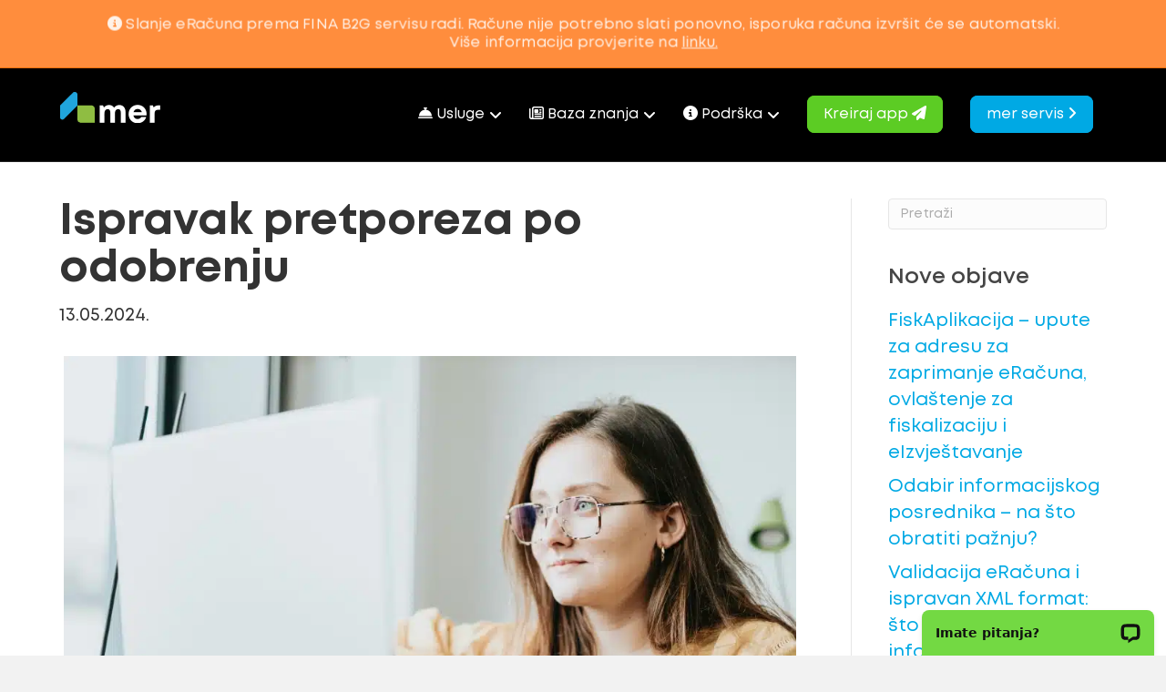

--- FILE ---
content_type: text/html; charset=UTF-8
request_url: https://portal.moj-eracun.hr/blog/ispravak-pretporeza/
body_size: 21324
content:
<!DOCTYPE html>
<html lang="hr" prefix="og: https://ogp.me/ns#">
<head>
<meta charset="UTF-8" />
<meta name='viewport' content='width=device-width, initial-scale=1.0' />
<meta http-equiv='X-UA-Compatible' content='IE=edge' />
<link rel="profile" href="https://gmpg.org/xfn/11" />

<!-- Google Tag Manager for WordPress by gtm4wp.com -->
<script data-cfasync="false" data-pagespeed-no-defer data-cookieconsent="ignore">
	var gtm4wp_datalayer_name = "dataLayer";
	var dataLayer = dataLayer || [];
</script>
<!-- End Google Tag Manager for WordPress by gtm4wp.com -->
<!-- Search Engine Optimization by Rank Math PRO - https://rankmath.com/ -->
<title>Ispravak pretporeza po odobrenju - moj-eRačun - mer</title>
<link data-rocket-prefetch href="https://scripts.clarity.ms" rel="dns-prefetch">
<link data-rocket-prefetch href="https://consent.cookiebot.com" rel="dns-prefetch">
<link data-rocket-prefetch href="https://www.clarity.ms" rel="dns-prefetch">
<link data-rocket-prefetch href="https://connect.facebook.net" rel="dns-prefetch">
<link data-rocket-prefetch href="https://www.googletagmanager.com" rel="dns-prefetch">
<link data-rocket-prefetch href="https://engine.moj-eracun.hr" rel="dns-prefetch">
<link data-rocket-prefetch href="https://buttons-config.sharethis.com" rel="dns-prefetch">
<link data-rocket-prefetch href="https://use.fontawesome.com" rel="dns-prefetch">
<link data-rocket-prefetch href="https://platform-api.sharethis.com" rel="dns-prefetch">
<link data-rocket-prefetch href="https://cdn.livechatinc.com" rel="dns-prefetch">
<link data-rocket-prefetch href="https://consentcdn.cookiebot.com" rel="dns-prefetch">
<link data-rocket-prefetch href="https://secure-fra.livechatinc.com" rel="dns-prefetch"><link rel="preload" data-rocket-preload as="image" href="https://portal.moj-eracun.hr/wp-content/uploads/2024/05/blog.webp" imagesrcset="https://portal.moj-eracun.hr/wp-content/uploads/2024/05/blog.webp 1000w, https://portal.moj-eracun.hr/wp-content/uploads/2024/05/blog-400x267.webp 400w, https://portal.moj-eracun.hr/wp-content/uploads/2024/05/blog-768x512.webp 768w" imagesizes="(max-width: 1000px) 100vw, 1000px" fetchpriority="high">
<meta name="description" content="Izmjenama Zakona koji su na snagu stupili s početkom 2024. godine, promijenio se način na koji poduzetnici rade ispravak pretporeza. Saznaj više."/>
<meta name="robots" content="index, follow, max-snippet:-1, max-video-preview:-1, max-image-preview:large"/>
<link rel="canonical" href="https://portal.moj-eracun.hr/blog/ispravak-pretporeza/" />
<meta property="og:locale" content="hr_HR" />
<meta property="og:type" content="article" />
<meta property="og:title" content="Ispravak pretporeza po odobrenju - moj-eRačun - mer" />
<meta property="og:description" content="Izmjenama Zakona koji su na snagu stupili s početkom 2024. godine, promijenio se način na koji poduzetnici rade ispravak pretporeza. Saznaj više." />
<meta property="og:url" content="https://portal.moj-eracun.hr/blog/ispravak-pretporeza/" />
<meta property="og:site_name" content="moj-eRačun - mer" />
<meta property="article:publisher" content="https://www.facebook.com/servis.Moj.eRacun" />
<meta property="article:tag" content="bespapirno poslovanje" />
<meta property="article:tag" content="digitalna transformacija" />
<meta property="article:tag" content="digitalne usluge" />
<meta property="article:tag" content="knjizno odobrenje" />
<meta property="article:tag" content="porezna osnovica" />
<meta property="article:section" content="Digitalizacija poslovanja" />
<meta property="og:updated_time" content="2025-06-02T14:20:57+02:00" />
<meta property="og:image" content="https://portal.moj-eracun.hr/wp-content/uploads/2024/05/blog.webp" />
<meta property="og:image:secure_url" content="https://portal.moj-eracun.hr/wp-content/uploads/2024/05/blog.webp" />
<meta property="og:image:width" content="1000" />
<meta property="og:image:height" content="667" />
<meta property="og:image:alt" content="ispravak pretporeza" />
<meta property="og:image:type" content="image/webp" />
<meta property="article:published_time" content="2024-05-13T11:46:23+02:00" />
<meta property="article:modified_time" content="2025-06-02T14:20:57+02:00" />
<meta name="twitter:card" content="summary_large_image" />
<meta name="twitter:title" content="Ispravak pretporeza po odobrenju - moj-eRačun - mer" />
<meta name="twitter:description" content="Izmjenama Zakona koji su na snagu stupili s početkom 2024. godine, promijenio se način na koji poduzetnici rade ispravak pretporeza. Saznaj više." />
<meta name="twitter:image" content="https://portal.moj-eracun.hr/wp-content/uploads/2024/05/blog.webp" />
<meta name="twitter:label1" content="Written by" />
<meta name="twitter:data1" content="portal" />
<meta name="twitter:label2" content="Time to read" />
<meta name="twitter:data2" content="3 minutes" />
<script type="application/ld+json" class="rank-math-schema-pro">{"@context":"https://schema.org","@graph":[{"@type":"Place","@id":"https://portal.moj-eracun.hr/#place","geo":{"@type":"GeoCoordinates","latitude":"45.813863","longitude":"15.9376684"},"hasMap":"https://www.google.com/maps/search/?api=1&amp;query=45.813863,15.9376684,17","address":{"@type":"PostalAddress","streetAddress":"Simona Gregor\u010di\u010da 8","addressLocality":"Zagreb","postalCode":"10000","addressCountry":"Croatia"}},{"@type":"Organization","@id":"https://portal.moj-eracun.hr/#organization","name":"ELEKTRONI\u010cKI RA\u010cUNI d.o.o.","url":"https://portal.moj-eracun.hr","sameAs":["https://www.facebook.com/servis.Moj.eRacun"],"email":"info@moj-eracun.hr","address":{"@type":"PostalAddress","streetAddress":"Simona Gregor\u010di\u010da 8","addressLocality":"Zagreb","postalCode":"10000","addressCountry":"Croatia"},"logo":{"@type":"ImageObject","@id":"https://portal.moj-eracun.hr/#logo","url":"https://portal.moj-eracun.hr/wp-content/uploads/2021/05/logo_sig_moj_eracun-1.png","contentUrl":"https://portal.moj-eracun.hr/wp-content/uploads/2021/05/logo_sig_moj_eracun-1.png","caption":"ELEKTRONI\u010cKI RA\u010cUNI d.o.o.","inLanguage":"hr","width":"2462","height":"544"},"contactPoint":[{"@type":"ContactPoint","telephone":"+38517777810","contactType":"customer support"}],"location":{"@id":"https://portal.moj-eracun.hr/#place"}},{"@type":"WebSite","@id":"https://portal.moj-eracun.hr/#website","url":"https://portal.moj-eracun.hr","name":"ELEKTRONI\u010cKI RA\u010cUNI d.o.o.","publisher":{"@id":"https://portal.moj-eracun.hr/#organization"},"inLanguage":"hr"},{"@type":"ImageObject","@id":"https://portal.moj-eracun.hr/wp-content/uploads/2024/05/blog.webp","url":"https://portal.moj-eracun.hr/wp-content/uploads/2024/05/blog.webp","width":"1000","height":"667","caption":"ispravak pretporeza","inLanguage":"hr"},{"@type":"BreadcrumbList","@id":"https://portal.moj-eracun.hr/blog/ispravak-pretporeza/#breadcrumb","itemListElement":[{"@type":"ListItem","position":"1","item":{"@id":"https://portal.moj-eracun.hr/blog/ispravak-pretporeza/","name":"Ispravak pretporeza po odobrenju"}}]},{"@type":"WebPage","@id":"https://portal.moj-eracun.hr/blog/ispravak-pretporeza/#webpage","url":"https://portal.moj-eracun.hr/blog/ispravak-pretporeza/","name":"Ispravak pretporeza po odobrenju - moj-eRa\u010dun - mer","datePublished":"2024-05-13T11:46:23+02:00","dateModified":"2025-06-02T14:20:57+02:00","isPartOf":{"@id":"https://portal.moj-eracun.hr/#website"},"primaryImageOfPage":{"@id":"https://portal.moj-eracun.hr/wp-content/uploads/2024/05/blog.webp"},"inLanguage":"hr","breadcrumb":{"@id":"https://portal.moj-eracun.hr/blog/ispravak-pretporeza/#breadcrumb"}},{"@type":"Person","@id":"https://portal.moj-eracun.hr/author/portal/","name":"portal","url":"https://portal.moj-eracun.hr/author/portal/","image":{"@type":"ImageObject","@id":"https://secure.gravatar.com/avatar/71c41547813373b102053fe3dd1b5991d82589c4b0307b55904b4c1425f00ac9?s=96&amp;d=mm&amp;r=g","url":"https://secure.gravatar.com/avatar/71c41547813373b102053fe3dd1b5991d82589c4b0307b55904b4c1425f00ac9?s=96&amp;d=mm&amp;r=g","caption":"portal","inLanguage":"hr"},"worksFor":{"@id":"https://portal.moj-eracun.hr/#organization"}},{"@type":"NewsArticle","headline":"Ispravak pretporeza po odobrenju - moj-eRa\u010dun - mer","keywords":"ispravak pretporeza","datePublished":"2024-05-13T11:46:23+02:00","dateModified":"2025-06-02T14:20:57+02:00","author":{"@id":"https://portal.moj-eracun.hr/author/portal/","name":"portal"},"publisher":{"@id":"https://portal.moj-eracun.hr/#organization"},"description":"Izmjenama Zakona koji su na snagu stupili s po\u010detkom 2024. godine, promijenio se na\u010din na koji poduzetnici rade ispravak pretporeza. Saznaj vi\u0161e.","copyrightYear":"2025","copyrightHolder":{"@id":"https://portal.moj-eracun.hr/#organization"},"name":"Ispravak pretporeza po odobrenju - moj-eRa\u010dun - mer","@id":"https://portal.moj-eracun.hr/blog/ispravak-pretporeza/#richSnippet","isPartOf":{"@id":"https://portal.moj-eracun.hr/blog/ispravak-pretporeza/#webpage"},"image":{"@id":"https://portal.moj-eracun.hr/wp-content/uploads/2024/05/blog.webp"},"inLanguage":"hr","mainEntityOfPage":{"@id":"https://portal.moj-eracun.hr/blog/ispravak-pretporeza/#webpage"}}]}</script>
<!-- /Rank Math WordPress SEO plugin -->

<link rel='dns-prefetch' href='//platform-api.sharethis.com' />
<link rel='dns-prefetch' href='//use.fontawesome.com' />


<!-- Google Tag Manager for WordPress by gtm4wp.com -->
<!-- GTM Container placement set to automatic -->
<script data-cfasync="false" data-pagespeed-no-defer data-cookieconsent="ignore">
	var dataLayer_content = {"pageTitle":"Ispravak pretporeza po odobrenju - moj-eRačun - mer","pagePostType":"post","pagePostType2":"single-post","pageCategory":["digitalizacija-poslovanja"],"pageAttributes":["bespapirno-poslovanje","digitalna-transformacija","digitalne-usluge","knjizno-odobrenje","porezna-osnovica"],"pagePostAuthorID":1,"pagePostAuthor":"portal","browserName":"","browserVersion":"","browserEngineName":"","browserEngineVersion":"","osName":"","osVersion":"","deviceType":"bot","deviceManufacturer":"","deviceModel":""};
	dataLayer.push( dataLayer_content );
</script>
<script data-cfasync="false" data-pagespeed-no-defer data-cookieconsent="ignore">
		if (typeof gtag == "undefined") {
			function gtag(){dataLayer.push(arguments);}
		}

		gtag("consent", "default", {
			"analytics_storage": "denied",
			"ad_storage": "denied",
			"ad_user_data": "denied",
			"ad_personalization": "denied",
			"functionality_storage": "denied",
			"security_storage": "denied",
			"personalization_storage": "denied",
		});
</script>
<script data-cfasync="false" data-pagespeed-no-defer data-cookieconsent="ignore">
(function(w,d,s,l,i){w[l]=w[l]||[];w[l].push({'gtm.start':
new Date().getTime(),event:'gtm.js'});var f=d.getElementsByTagName(s)[0],
j=d.createElement(s),dl=l!='dataLayer'?'&l='+l:'';j.async=true;j.src=
'//www.googletagmanager.com/gtm.js?id='+i+dl;f.parentNode.insertBefore(j,f);
})(window,document,'script','dataLayer','GTM-KXR2B3Q');
</script>
<!-- End Google Tag Manager for WordPress by gtm4wp.com --><link rel="alternate" title="oEmbed (JSON)" type="application/json+oembed" href="https://portal.moj-eracun.hr/wp-json/oembed/1.0/embed?url=https%3A%2F%2Fportal.moj-eracun.hr%2Fblog%2Fispravak-pretporeza%2F" />
<link rel="alternate" title="oEmbed (XML)" type="text/xml+oembed" href="https://portal.moj-eracun.hr/wp-json/oembed/1.0/embed?url=https%3A%2F%2Fportal.moj-eracun.hr%2Fblog%2Fispravak-pretporeza%2F&#038;format=xml" />
<style id='wp-img-auto-sizes-contain-inline-css'>
img:is([sizes=auto i],[sizes^="auto," i]){contain-intrinsic-size:3000px 1500px}
/*# sourceURL=wp-img-auto-sizes-contain-inline-css */
</style>
<link rel='stylesheet' id='ngv-shortcode-style-css' href='https://portal.moj-eracun.hr/wp-content/plugins/numbers-generator-and-validator/css/shortcode.css?ver=ef635854e9b62f471b37dc9421bb76d1' media='all' />
<style id='wp-emoji-styles-inline-css'>

	img.wp-smiley, img.emoji {
		display: inline !important;
		border: none !important;
		box-shadow: none !important;
		height: 1em !important;
		width: 1em !important;
		margin: 0 0.07em !important;
		vertical-align: -0.1em !important;
		background: none !important;
		padding: 0 !important;
	}
/*# sourceURL=wp-emoji-styles-inline-css */
</style>
<link rel='stylesheet' id='wp-block-library-css' href='https://portal.moj-eracun.hr/wp-includes/css/dist/block-library/style.min.css?ver=ef635854e9b62f471b37dc9421bb76d1' media='all' />
<style id='global-styles-inline-css'>
:root{--wp--preset--aspect-ratio--square: 1;--wp--preset--aspect-ratio--4-3: 4/3;--wp--preset--aspect-ratio--3-4: 3/4;--wp--preset--aspect-ratio--3-2: 3/2;--wp--preset--aspect-ratio--2-3: 2/3;--wp--preset--aspect-ratio--16-9: 16/9;--wp--preset--aspect-ratio--9-16: 9/16;--wp--preset--color--black: #000000;--wp--preset--color--cyan-bluish-gray: #abb8c3;--wp--preset--color--white: #ffffff;--wp--preset--color--pale-pink: #f78da7;--wp--preset--color--vivid-red: #cf2e2e;--wp--preset--color--luminous-vivid-orange: #ff6900;--wp--preset--color--luminous-vivid-amber: #fcb900;--wp--preset--color--light-green-cyan: #7bdcb5;--wp--preset--color--vivid-green-cyan: #00d084;--wp--preset--color--pale-cyan-blue: #8ed1fc;--wp--preset--color--vivid-cyan-blue: #0693e3;--wp--preset--color--vivid-purple: #9b51e0;--wp--preset--color--fl-heading-text: #454545;--wp--preset--color--fl-body-bg: #f2f2f2;--wp--preset--color--fl-body-text: #343434;--wp--preset--color--fl-accent: #00a9e4;--wp--preset--color--fl-accent-hover: #00a9e4;--wp--preset--color--fl-topbar-bg: #ff8d3d;--wp--preset--color--fl-topbar-text: #ffffff;--wp--preset--color--fl-topbar-link: #ffffff;--wp--preset--color--fl-topbar-hover: #e1e8fb;--wp--preset--color--fl-header-bg: #000000;--wp--preset--color--fl-header-text: #ffffff;--wp--preset--color--fl-header-link: #ffffff;--wp--preset--color--fl-nav-bg: #000000;--wp--preset--color--fl-nav-link: #ffffff;--wp--preset--color--fl-nav-hover: #00a9e4;--wp--preset--color--fl-content-bg: #ffffff;--wp--preset--color--fl-footer-widgets-bg: #000000;--wp--preset--color--fl-footer-widgets-text: #ffffff;--wp--preset--color--fl-footer-widgets-link: #ffffff;--wp--preset--color--fl-footer-widgets-hover: #00a9e4;--wp--preset--color--fl-footer-bg: #000000;--wp--preset--color--fl-footer-text: #ffffff;--wp--preset--color--fl-footer-link: #ffffff;--wp--preset--color--fl-footer-hover: #00a9e4;--wp--preset--gradient--vivid-cyan-blue-to-vivid-purple: linear-gradient(135deg,rgb(6,147,227) 0%,rgb(155,81,224) 100%);--wp--preset--gradient--light-green-cyan-to-vivid-green-cyan: linear-gradient(135deg,rgb(122,220,180) 0%,rgb(0,208,130) 100%);--wp--preset--gradient--luminous-vivid-amber-to-luminous-vivid-orange: linear-gradient(135deg,rgb(252,185,0) 0%,rgb(255,105,0) 100%);--wp--preset--gradient--luminous-vivid-orange-to-vivid-red: linear-gradient(135deg,rgb(255,105,0) 0%,rgb(207,46,46) 100%);--wp--preset--gradient--very-light-gray-to-cyan-bluish-gray: linear-gradient(135deg,rgb(238,238,238) 0%,rgb(169,184,195) 100%);--wp--preset--gradient--cool-to-warm-spectrum: linear-gradient(135deg,rgb(74,234,220) 0%,rgb(151,120,209) 20%,rgb(207,42,186) 40%,rgb(238,44,130) 60%,rgb(251,105,98) 80%,rgb(254,248,76) 100%);--wp--preset--gradient--blush-light-purple: linear-gradient(135deg,rgb(255,206,236) 0%,rgb(152,150,240) 100%);--wp--preset--gradient--blush-bordeaux: linear-gradient(135deg,rgb(254,205,165) 0%,rgb(254,45,45) 50%,rgb(107,0,62) 100%);--wp--preset--gradient--luminous-dusk: linear-gradient(135deg,rgb(255,203,112) 0%,rgb(199,81,192) 50%,rgb(65,88,208) 100%);--wp--preset--gradient--pale-ocean: linear-gradient(135deg,rgb(255,245,203) 0%,rgb(182,227,212) 50%,rgb(51,167,181) 100%);--wp--preset--gradient--electric-grass: linear-gradient(135deg,rgb(202,248,128) 0%,rgb(113,206,126) 100%);--wp--preset--gradient--midnight: linear-gradient(135deg,rgb(2,3,129) 0%,rgb(40,116,252) 100%);--wp--preset--font-size--small: 13px;--wp--preset--font-size--medium: 20px;--wp--preset--font-size--large: 36px;--wp--preset--font-size--x-large: 42px;--wp--preset--font-family--mont-black: mont-black;--wp--preset--font-family--mont-regular: mont-regular;--wp--preset--font-family--mont-bold: mont-bold;--wp--preset--font-family--mont-book: mont-book;--wp--preset--font-family--mont-semibold: mont-semibold;--wp--preset--spacing--20: 0.44rem;--wp--preset--spacing--30: 0.67rem;--wp--preset--spacing--40: 1rem;--wp--preset--spacing--50: 1.5rem;--wp--preset--spacing--60: 2.25rem;--wp--preset--spacing--70: 3.38rem;--wp--preset--spacing--80: 5.06rem;--wp--preset--shadow--natural: 6px 6px 9px rgba(0, 0, 0, 0.2);--wp--preset--shadow--deep: 12px 12px 50px rgba(0, 0, 0, 0.4);--wp--preset--shadow--sharp: 6px 6px 0px rgba(0, 0, 0, 0.2);--wp--preset--shadow--outlined: 6px 6px 0px -3px rgb(255, 255, 255), 6px 6px rgb(0, 0, 0);--wp--preset--shadow--crisp: 6px 6px 0px rgb(0, 0, 0);}:where(body) { margin: 0; }.wp-site-blocks > .alignleft { float: left; margin-right: 2em; }.wp-site-blocks > .alignright { float: right; margin-left: 2em; }.wp-site-blocks > .aligncenter { justify-content: center; margin-left: auto; margin-right: auto; }:where(.is-layout-flex){gap: 0.5em;}:where(.is-layout-grid){gap: 0.5em;}.is-layout-flow > .alignleft{float: left;margin-inline-start: 0;margin-inline-end: 2em;}.is-layout-flow > .alignright{float: right;margin-inline-start: 2em;margin-inline-end: 0;}.is-layout-flow > .aligncenter{margin-left: auto !important;margin-right: auto !important;}.is-layout-constrained > .alignleft{float: left;margin-inline-start: 0;margin-inline-end: 2em;}.is-layout-constrained > .alignright{float: right;margin-inline-start: 2em;margin-inline-end: 0;}.is-layout-constrained > .aligncenter{margin-left: auto !important;margin-right: auto !important;}.is-layout-constrained > :where(:not(.alignleft):not(.alignright):not(.alignfull)){margin-left: auto !important;margin-right: auto !important;}body .is-layout-flex{display: flex;}.is-layout-flex{flex-wrap: wrap;align-items: center;}.is-layout-flex > :is(*, div){margin: 0;}body .is-layout-grid{display: grid;}.is-layout-grid > :is(*, div){margin: 0;}body{padding-top: 0px;padding-right: 0px;padding-bottom: 0px;padding-left: 0px;}a:where(:not(.wp-element-button)){text-decoration: underline;}:root :where(.wp-element-button, .wp-block-button__link){background-color: #32373c;border-width: 0;color: #fff;font-family: inherit;font-size: inherit;font-style: inherit;font-weight: inherit;letter-spacing: inherit;line-height: inherit;padding-top: calc(0.667em + 2px);padding-right: calc(1.333em + 2px);padding-bottom: calc(0.667em + 2px);padding-left: calc(1.333em + 2px);text-decoration: none;text-transform: inherit;}.has-black-color{color: var(--wp--preset--color--black) !important;}.has-cyan-bluish-gray-color{color: var(--wp--preset--color--cyan-bluish-gray) !important;}.has-white-color{color: var(--wp--preset--color--white) !important;}.has-pale-pink-color{color: var(--wp--preset--color--pale-pink) !important;}.has-vivid-red-color{color: var(--wp--preset--color--vivid-red) !important;}.has-luminous-vivid-orange-color{color: var(--wp--preset--color--luminous-vivid-orange) !important;}.has-luminous-vivid-amber-color{color: var(--wp--preset--color--luminous-vivid-amber) !important;}.has-light-green-cyan-color{color: var(--wp--preset--color--light-green-cyan) !important;}.has-vivid-green-cyan-color{color: var(--wp--preset--color--vivid-green-cyan) !important;}.has-pale-cyan-blue-color{color: var(--wp--preset--color--pale-cyan-blue) !important;}.has-vivid-cyan-blue-color{color: var(--wp--preset--color--vivid-cyan-blue) !important;}.has-vivid-purple-color{color: var(--wp--preset--color--vivid-purple) !important;}.has-fl-heading-text-color{color: var(--wp--preset--color--fl-heading-text) !important;}.has-fl-body-bg-color{color: var(--wp--preset--color--fl-body-bg) !important;}.has-fl-body-text-color{color: var(--wp--preset--color--fl-body-text) !important;}.has-fl-accent-color{color: var(--wp--preset--color--fl-accent) !important;}.has-fl-accent-hover-color{color: var(--wp--preset--color--fl-accent-hover) !important;}.has-fl-topbar-bg-color{color: var(--wp--preset--color--fl-topbar-bg) !important;}.has-fl-topbar-text-color{color: var(--wp--preset--color--fl-topbar-text) !important;}.has-fl-topbar-link-color{color: var(--wp--preset--color--fl-topbar-link) !important;}.has-fl-topbar-hover-color{color: var(--wp--preset--color--fl-topbar-hover) !important;}.has-fl-header-bg-color{color: var(--wp--preset--color--fl-header-bg) !important;}.has-fl-header-text-color{color: var(--wp--preset--color--fl-header-text) !important;}.has-fl-header-link-color{color: var(--wp--preset--color--fl-header-link) !important;}.has-fl-nav-bg-color{color: var(--wp--preset--color--fl-nav-bg) !important;}.has-fl-nav-link-color{color: var(--wp--preset--color--fl-nav-link) !important;}.has-fl-nav-hover-color{color: var(--wp--preset--color--fl-nav-hover) !important;}.has-fl-content-bg-color{color: var(--wp--preset--color--fl-content-bg) !important;}.has-fl-footer-widgets-bg-color{color: var(--wp--preset--color--fl-footer-widgets-bg) !important;}.has-fl-footer-widgets-text-color{color: var(--wp--preset--color--fl-footer-widgets-text) !important;}.has-fl-footer-widgets-link-color{color: var(--wp--preset--color--fl-footer-widgets-link) !important;}.has-fl-footer-widgets-hover-color{color: var(--wp--preset--color--fl-footer-widgets-hover) !important;}.has-fl-footer-bg-color{color: var(--wp--preset--color--fl-footer-bg) !important;}.has-fl-footer-text-color{color: var(--wp--preset--color--fl-footer-text) !important;}.has-fl-footer-link-color{color: var(--wp--preset--color--fl-footer-link) !important;}.has-fl-footer-hover-color{color: var(--wp--preset--color--fl-footer-hover) !important;}.has-black-background-color{background-color: var(--wp--preset--color--black) !important;}.has-cyan-bluish-gray-background-color{background-color: var(--wp--preset--color--cyan-bluish-gray) !important;}.has-white-background-color{background-color: var(--wp--preset--color--white) !important;}.has-pale-pink-background-color{background-color: var(--wp--preset--color--pale-pink) !important;}.has-vivid-red-background-color{background-color: var(--wp--preset--color--vivid-red) !important;}.has-luminous-vivid-orange-background-color{background-color: var(--wp--preset--color--luminous-vivid-orange) !important;}.has-luminous-vivid-amber-background-color{background-color: var(--wp--preset--color--luminous-vivid-amber) !important;}.has-light-green-cyan-background-color{background-color: var(--wp--preset--color--light-green-cyan) !important;}.has-vivid-green-cyan-background-color{background-color: var(--wp--preset--color--vivid-green-cyan) !important;}.has-pale-cyan-blue-background-color{background-color: var(--wp--preset--color--pale-cyan-blue) !important;}.has-vivid-cyan-blue-background-color{background-color: var(--wp--preset--color--vivid-cyan-blue) !important;}.has-vivid-purple-background-color{background-color: var(--wp--preset--color--vivid-purple) !important;}.has-fl-heading-text-background-color{background-color: var(--wp--preset--color--fl-heading-text) !important;}.has-fl-body-bg-background-color{background-color: var(--wp--preset--color--fl-body-bg) !important;}.has-fl-body-text-background-color{background-color: var(--wp--preset--color--fl-body-text) !important;}.has-fl-accent-background-color{background-color: var(--wp--preset--color--fl-accent) !important;}.has-fl-accent-hover-background-color{background-color: var(--wp--preset--color--fl-accent-hover) !important;}.has-fl-topbar-bg-background-color{background-color: var(--wp--preset--color--fl-topbar-bg) !important;}.has-fl-topbar-text-background-color{background-color: var(--wp--preset--color--fl-topbar-text) !important;}.has-fl-topbar-link-background-color{background-color: var(--wp--preset--color--fl-topbar-link) !important;}.has-fl-topbar-hover-background-color{background-color: var(--wp--preset--color--fl-topbar-hover) !important;}.has-fl-header-bg-background-color{background-color: var(--wp--preset--color--fl-header-bg) !important;}.has-fl-header-text-background-color{background-color: var(--wp--preset--color--fl-header-text) !important;}.has-fl-header-link-background-color{background-color: var(--wp--preset--color--fl-header-link) !important;}.has-fl-nav-bg-background-color{background-color: var(--wp--preset--color--fl-nav-bg) !important;}.has-fl-nav-link-background-color{background-color: var(--wp--preset--color--fl-nav-link) !important;}.has-fl-nav-hover-background-color{background-color: var(--wp--preset--color--fl-nav-hover) !important;}.has-fl-content-bg-background-color{background-color: var(--wp--preset--color--fl-content-bg) !important;}.has-fl-footer-widgets-bg-background-color{background-color: var(--wp--preset--color--fl-footer-widgets-bg) !important;}.has-fl-footer-widgets-text-background-color{background-color: var(--wp--preset--color--fl-footer-widgets-text) !important;}.has-fl-footer-widgets-link-background-color{background-color: var(--wp--preset--color--fl-footer-widgets-link) !important;}.has-fl-footer-widgets-hover-background-color{background-color: var(--wp--preset--color--fl-footer-widgets-hover) !important;}.has-fl-footer-bg-background-color{background-color: var(--wp--preset--color--fl-footer-bg) !important;}.has-fl-footer-text-background-color{background-color: var(--wp--preset--color--fl-footer-text) !important;}.has-fl-footer-link-background-color{background-color: var(--wp--preset--color--fl-footer-link) !important;}.has-fl-footer-hover-background-color{background-color: var(--wp--preset--color--fl-footer-hover) !important;}.has-black-border-color{border-color: var(--wp--preset--color--black) !important;}.has-cyan-bluish-gray-border-color{border-color: var(--wp--preset--color--cyan-bluish-gray) !important;}.has-white-border-color{border-color: var(--wp--preset--color--white) !important;}.has-pale-pink-border-color{border-color: var(--wp--preset--color--pale-pink) !important;}.has-vivid-red-border-color{border-color: var(--wp--preset--color--vivid-red) !important;}.has-luminous-vivid-orange-border-color{border-color: var(--wp--preset--color--luminous-vivid-orange) !important;}.has-luminous-vivid-amber-border-color{border-color: var(--wp--preset--color--luminous-vivid-amber) !important;}.has-light-green-cyan-border-color{border-color: var(--wp--preset--color--light-green-cyan) !important;}.has-vivid-green-cyan-border-color{border-color: var(--wp--preset--color--vivid-green-cyan) !important;}.has-pale-cyan-blue-border-color{border-color: var(--wp--preset--color--pale-cyan-blue) !important;}.has-vivid-cyan-blue-border-color{border-color: var(--wp--preset--color--vivid-cyan-blue) !important;}.has-vivid-purple-border-color{border-color: var(--wp--preset--color--vivid-purple) !important;}.has-fl-heading-text-border-color{border-color: var(--wp--preset--color--fl-heading-text) !important;}.has-fl-body-bg-border-color{border-color: var(--wp--preset--color--fl-body-bg) !important;}.has-fl-body-text-border-color{border-color: var(--wp--preset--color--fl-body-text) !important;}.has-fl-accent-border-color{border-color: var(--wp--preset--color--fl-accent) !important;}.has-fl-accent-hover-border-color{border-color: var(--wp--preset--color--fl-accent-hover) !important;}.has-fl-topbar-bg-border-color{border-color: var(--wp--preset--color--fl-topbar-bg) !important;}.has-fl-topbar-text-border-color{border-color: var(--wp--preset--color--fl-topbar-text) !important;}.has-fl-topbar-link-border-color{border-color: var(--wp--preset--color--fl-topbar-link) !important;}.has-fl-topbar-hover-border-color{border-color: var(--wp--preset--color--fl-topbar-hover) !important;}.has-fl-header-bg-border-color{border-color: var(--wp--preset--color--fl-header-bg) !important;}.has-fl-header-text-border-color{border-color: var(--wp--preset--color--fl-header-text) !important;}.has-fl-header-link-border-color{border-color: var(--wp--preset--color--fl-header-link) !important;}.has-fl-nav-bg-border-color{border-color: var(--wp--preset--color--fl-nav-bg) !important;}.has-fl-nav-link-border-color{border-color: var(--wp--preset--color--fl-nav-link) !important;}.has-fl-nav-hover-border-color{border-color: var(--wp--preset--color--fl-nav-hover) !important;}.has-fl-content-bg-border-color{border-color: var(--wp--preset--color--fl-content-bg) !important;}.has-fl-footer-widgets-bg-border-color{border-color: var(--wp--preset--color--fl-footer-widgets-bg) !important;}.has-fl-footer-widgets-text-border-color{border-color: var(--wp--preset--color--fl-footer-widgets-text) !important;}.has-fl-footer-widgets-link-border-color{border-color: var(--wp--preset--color--fl-footer-widgets-link) !important;}.has-fl-footer-widgets-hover-border-color{border-color: var(--wp--preset--color--fl-footer-widgets-hover) !important;}.has-fl-footer-bg-border-color{border-color: var(--wp--preset--color--fl-footer-bg) !important;}.has-fl-footer-text-border-color{border-color: var(--wp--preset--color--fl-footer-text) !important;}.has-fl-footer-link-border-color{border-color: var(--wp--preset--color--fl-footer-link) !important;}.has-fl-footer-hover-border-color{border-color: var(--wp--preset--color--fl-footer-hover) !important;}.has-vivid-cyan-blue-to-vivid-purple-gradient-background{background: var(--wp--preset--gradient--vivid-cyan-blue-to-vivid-purple) !important;}.has-light-green-cyan-to-vivid-green-cyan-gradient-background{background: var(--wp--preset--gradient--light-green-cyan-to-vivid-green-cyan) !important;}.has-luminous-vivid-amber-to-luminous-vivid-orange-gradient-background{background: var(--wp--preset--gradient--luminous-vivid-amber-to-luminous-vivid-orange) !important;}.has-luminous-vivid-orange-to-vivid-red-gradient-background{background: var(--wp--preset--gradient--luminous-vivid-orange-to-vivid-red) !important;}.has-very-light-gray-to-cyan-bluish-gray-gradient-background{background: var(--wp--preset--gradient--very-light-gray-to-cyan-bluish-gray) !important;}.has-cool-to-warm-spectrum-gradient-background{background: var(--wp--preset--gradient--cool-to-warm-spectrum) !important;}.has-blush-light-purple-gradient-background{background: var(--wp--preset--gradient--blush-light-purple) !important;}.has-blush-bordeaux-gradient-background{background: var(--wp--preset--gradient--blush-bordeaux) !important;}.has-luminous-dusk-gradient-background{background: var(--wp--preset--gradient--luminous-dusk) !important;}.has-pale-ocean-gradient-background{background: var(--wp--preset--gradient--pale-ocean) !important;}.has-electric-grass-gradient-background{background: var(--wp--preset--gradient--electric-grass) !important;}.has-midnight-gradient-background{background: var(--wp--preset--gradient--midnight) !important;}.has-small-font-size{font-size: var(--wp--preset--font-size--small) !important;}.has-medium-font-size{font-size: var(--wp--preset--font-size--medium) !important;}.has-large-font-size{font-size: var(--wp--preset--font-size--large) !important;}.has-x-large-font-size{font-size: var(--wp--preset--font-size--x-large) !important;}.has-mont-black-font-family{font-family: var(--wp--preset--font-family--mont-black) !important;}.has-mont-regular-font-family{font-family: var(--wp--preset--font-family--mont-regular) !important;}.has-mont-bold-font-family{font-family: var(--wp--preset--font-family--mont-bold) !important;}.has-mont-book-font-family{font-family: var(--wp--preset--font-family--mont-book) !important;}.has-mont-semibold-font-family{font-family: var(--wp--preset--font-family--mont-semibold) !important;}
/*# sourceURL=global-styles-inline-css */
</style>

<style id='font-awesome-svg-styles-default-inline-css'>
.svg-inline--fa {
  display: inline-block;
  height: 1em;
  overflow: visible;
  vertical-align: -.125em;
}
/*# sourceURL=font-awesome-svg-styles-default-inline-css */
</style>
<link rel='stylesheet' id='font-awesome-svg-styles-css' href='https://portal.moj-eracun.hr/wp-content/uploads/font-awesome/v6.6.0/css/svg-with-js.css' media='all' />
<style id='font-awesome-svg-styles-inline-css'>
   .wp-block-font-awesome-icon svg::before,
   .wp-rich-text-font-awesome-icon svg::before {content: unset;}
/*# sourceURL=font-awesome-svg-styles-inline-css */
</style>
<link rel='stylesheet' id='fl-builder-layout-14208-css' href='https://portal.moj-eracun.hr/wp-content/uploads/bb-plugin/cache/14208-layout.css?ver=1e8bf7f6e6f736a47f1100d68ac398dd' media='all' />
<link rel='stylesheet' id='uaf_client_css-css' href='https://portal.moj-eracun.hr/wp-content/uploads/useanyfont/uaf.css?ver=1764666590' media='all' />
<link rel='stylesheet' id='font-awesome-official-css' href='https://use.fontawesome.com/releases/v6.6.0/css/all.css' media='all' integrity="sha384-h/hnnw1Bi4nbpD6kE7nYfCXzovi622sY5WBxww8ARKwpdLj5kUWjRuyiXaD1U2JT" crossorigin="anonymous" />
<link rel='stylesheet' id='jquery-magnificpopup-css' href='https://portal.moj-eracun.hr/wp-content/plugins/bb-plugin/css/jquery.magnificpopup.min.css?ver=2.10.0.5' media='all' />
<link rel='stylesheet' id='base-css' href='https://portal.moj-eracun.hr/wp-content/themes/bb-theme/css/base.min.css?ver=1.7.19.1' media='all' />
<link rel='stylesheet' id='fl-automator-skin-css' href='https://portal.moj-eracun.hr/wp-content/uploads/bb-theme/skin-69720f72927d9.css?ver=1.7.19.1' media='all' />
<link rel='stylesheet' id='fl-child-theme-css' href='https://portal.moj-eracun.hr/wp-content/themes/bb-theme-child/style.css?ver=ef635854e9b62f471b37dc9421bb76d1' media='all' />
<link rel='stylesheet' id='pp-animate-css' href='https://portal.moj-eracun.hr/wp-content/plugins/bbpowerpack/assets/css/animate.min.css?ver=3.5.1' media='all' />
<style id='rocket-lazyload-inline-css'>
.rll-youtube-player{position:relative;padding-bottom:56.23%;height:0;overflow:hidden;max-width:100%;}.rll-youtube-player:focus-within{outline: 2px solid currentColor;outline-offset: 5px;}.rll-youtube-player iframe{position:absolute;top:0;left:0;width:100%;height:100%;z-index:100;background:0 0}.rll-youtube-player img{bottom:0;display:block;left:0;margin:auto;max-width:100%;width:100%;position:absolute;right:0;top:0;border:none;height:auto;-webkit-transition:.4s all;-moz-transition:.4s all;transition:.4s all}.rll-youtube-player img:hover{-webkit-filter:brightness(75%)}.rll-youtube-player .play{height:100%;width:100%;left:0;top:0;position:absolute;background:url(https://portal.moj-eracun.hr/wp-content/plugins/wp-rocket/assets/img/youtube.png) no-repeat center;background-color: transparent !important;cursor:pointer;border:none;}
/*# sourceURL=rocket-lazyload-inline-css */
</style>
<link rel='stylesheet' id='font-awesome-official-v4shim-css' href='https://use.fontawesome.com/releases/v6.6.0/css/v4-shims.css' media='all' integrity="sha384-Heamg4F/EELwbmnBJapxaWTkcdX/DCrJpYgSshI5BkI7xghn3RvDcpG+1xUJt/7K" crossorigin="anonymous" />
<script defer src="https://portal.moj-eracun.hr/wp-content/plugins/numbers-generator-and-validator/js/shortcode.js?ver=ef635854e9b62f471b37dc9421bb76d1" id="ngv-shortcode-script-js"></script>
<script defer src="https://portal.moj-eracun.hr/wp-includes/js/jquery/jquery.min.js?ver=3.7.1" id="jquery-core-js"></script>
<script defer src="https://portal.moj-eracun.hr/wp-includes/js/jquery/jquery-migrate.min.js?ver=3.4.1" id="jquery-migrate-js"></script>
<script defer src="//platform-api.sharethis.com/js/sharethis.js#source=googleanalytics-wordpress#product=ga&amp;property=62de9f3ec2cb0d00192a0667" id="googleanalytics-platform-sharethis-js"></script>
<link rel="https://api.w.org/" href="https://portal.moj-eracun.hr/wp-json/" /><link rel="alternate" title="JSON" type="application/json" href="https://portal.moj-eracun.hr/wp-json/wp/v2/posts/14208" /><link rel="EditURI" type="application/rsd+xml" title="RSD" href="https://portal.moj-eracun.hr/xmlrpc.php?rsd" />

<link rel='shortlink' href='https://portal.moj-eracun.hr/?p=14208' />
		<script>
			var bb_powerpack = {
				version: '2.40.10',
				getAjaxUrl: function() { return atob( 'aHR0cHM6Ly9wb3J0YWwubW9qLWVyYWN1bi5oci93cC1hZG1pbi9hZG1pbi1hamF4LnBocA==' ); },
				callback: function() {},
				mapMarkerData: {},
				post_id: '14208',
				search_term: '',
				current_page: 'https://portal.moj-eracun.hr/blog/ispravak-pretporeza/',
				conditionals: {
					is_front_page: false,
					is_home: false,
					is_archive: false,
					current_post_type: '',
					is_tax: false,
										is_author: false,
					current_author: false,
					is_search: false,
									}
			};
		</script>
		<!-- Google tag (gtag.js) -->
<script async src="https://www.googletagmanager.com/gtag/js?id=AW-11209990197"></script>
<script>
  window.dataLayer = window.dataLayer || [];
  function gtag(){dataLayer.push(arguments);}
  gtag('js', new Date());

  gtag('config', 'AW-11209990197');
</script>
<link rel="pingback" href="https://portal.moj-eracun.hr/xmlrpc.php">
<style class='wp-fonts-local'>
@font-face{font-family:mont-black;font-style:normal;font-weight:400;font-display:fallback;src:url('https://portal.moj-eracun.hr/wp-content/uploads/useanyfont/4937mont-black.woff2') format('woff2');}
@font-face{font-family:mont-regular;font-style:normal;font-weight:400;font-display:fallback;src:url('https://portal.moj-eracun.hr/wp-content/uploads/useanyfont/8658mont-regular.woff2') format('woff2');}
@font-face{font-family:mont-bold;font-style:normal;font-weight:400;font-display:fallback;src:url('https://portal.moj-eracun.hr/wp-content/uploads/useanyfont/6909Mont-bold.woff2') format('woff2');}
@font-face{font-family:mont-book;font-style:normal;font-weight:400;font-display:fallback;src:url('https://portal.moj-eracun.hr/wp-content/uploads/useanyfont/1428Mont-book.woff2') format('woff2');}
@font-face{font-family:mont-semibold;font-style:normal;font-weight:400;font-display:fallback;src:url('https://portal.moj-eracun.hr/wp-content/uploads/useanyfont/5064Mont-SemiBold.woff2') format('woff2');}
</style>
<link rel="icon" href="https://portal.moj-eracun.hr/wp-content/uploads/2025/07/cropped-mer_SM-simbol-32x32.png" sizes="32x32" />
<link rel="icon" href="https://portal.moj-eracun.hr/wp-content/uploads/2025/07/cropped-mer_SM-simbol-192x192.png" sizes="192x192" />
<link rel="apple-touch-icon" href="https://portal.moj-eracun.hr/wp-content/uploads/2025/07/cropped-mer_SM-simbol-180x180.png" />
<meta name="msapplication-TileImage" content="https://portal.moj-eracun.hr/wp-content/uploads/2025/07/cropped-mer_SM-simbol-270x270.png" />
		<style id="wp-custom-css">
			#onesignal-bell-container.onesignal-reset .onesignal-bell-launcher.onesignal-bell-launcher-theme-inverse .onesignal-bell-launcher-button svg .foreground {
    fill: #00A9E4;}

.zeleni-certifikat {
	   display: flex;
    justify-content: center;
    flex-direction: column;
}

.gform_legacy_markup_wrapper .gform_fileupload_multifile .gform_drop_area
.gform_drop_instructions
{
  background: url("https://portal.moj-eracun.hr/wp-content/uploads/2022/07/dopis_primjer-04-01.png") no-repeat transparent center;
	margin: auto;
	text-indent: -9999px; 
	white-space: nowrap; 
	display: block;
	background-size: 11%;
	height: 54px;
	max-height: 54px;
	min-height: 54px;
	padding-bottom: 0px;
	padding-top: 0px;
	margin-bottom 0px;
	margin-top: 0px;
}

.gform_legacy_markup_wrapper .gform_fileupload_multifile .gform_drop_area {
	padding-bottom: 16px;
	padding-top: 16px;
	margin-bottom: 0px;
	margin-top: 0px;
}

body .gform_wrapper 
.gform_required_legend{
    display:none;
}

span.gform_required_legend{
    display:none;
}



.zeleni-certifikat {
	   display: flex;
    justify-content: center;
    flex-direction: column;
}


.fl-builder-content .fl-rich-text strong {
  font-weight: normal;
}

/*post radius naslovna*/

.custom-post-radius .fl-post-carousel-post {
    border-radius: 10px;
    overflow: hidden; /* Osigurava da sadržaj unutar okvira prati radijus */
}

.custom-post-radius .fl-post-carousel-post .fl-post-carousel-image img {
    border-top-left-radius: 10px;
    border-top-right-radius: 10px;
}


.element-ispred {
    position: relative; /* ili absolute, fixed, sticky */
    z-index: 10; /* Odredite vrijednost veću od elementa koji treba biti ispod */
}

.element-ispod {
    position: relative; /* ili absolute, fixed, sticky */
    z-index: 5; /* Odredite vrijednost manju od elementa koji treba biti iznad */
}


.tablesaw-cell-label {
    font-size: .85em;
    text-transform: none;
    color: #00a9e4;
    font-family: sans-serif;
}




.list_inline {
    list-style-type: none; /* Ukloni oznake liste */
    text-align: center; /* Centriraj sve stavke unutar liste */
    padding: 0;
    margin: 0 auto; /* Osiguraj da je lista centrirana */
}

.list_inline li {
    display: inline-block;
    margin-right: 10px; 
		margin-bottom:10px;
		background-color:#ffffff;
		padding:7px;
		border-radius:4px;
		text-align: center; 
	
}

.gform_wrapper.gravity-theme .gf_progressbar_title {
    display: none;
	}

/* Centriranje slova abecede */
.pp-toc-container,
.pp-toc-body,
.pp-toc-alphabet,
.pp-toc-list-wrapper {
  text-align: center !important;
  justify-content: center !important;
  display: flex;
  flex-wrap: wrap;
}

/* Ako se radi o linkovima (A, B, C...) */
.pp-toc-alphabet a,
.pp-toc-list-wrapper a {
  display: inline-block;
  margin: 0 6px;
}

.fl-node-1xhjtismkq42 .pp-gf-content .gform_wrapper .ginput_container label, .fl-node-1xhjtismkq42 .pp-gf-content .gform_wrapper table.gfield_list thead th, .fl-node-1xhjtismkq42 .pp-gf-content .gform_wrapper span.ginput_product_price, .fl-node-1xhjtismkq42 .pp-gf-content .gform_wrapper span.ginput_product_price_label, .fl-node-1xhjtismkq42 .pp-gf-content .gform_wrapper span.ginput_quantity_label, .fl-node-1xhjtismkq42 .pp-gf-content .gform_wrapper .gfield_html  {
    font-weight: default;
    font-size: 16px;
}

.fl-node-p2mdrxtiqsok .pp-gf-content .gform_wrapper .ginput_container label, .fl-node-p2mdrxtiqsok .pp-gf-content .gform_wrapper table.gfield_list thead th, .fl-node-p2mdrxtiqsok .pp-gf-content .gform_wrapper span.ginput_product_price, .fl-node-p2mdrxtiqsok .pp-gf-content .gform_wrapper span.ginput_product_price_label, .fl-node-p2mdrxtiqsok .pp-gf-content .gform_wrapper span.ginput_quantity_label, .fl-node-p2mdrxtiqsok .pp-gf-content .gform_wrapper .gfield_html{
	  font-weight: default;
    font-size: 16px;
}

.fl-node-vl4rcjsqm7hb .pp-gf-content .gform_wrapper .ginput_container label, .fl-node-vl4rcjsqm7hb .pp-gf-content .gform_wrapper table.gfield_list thead th, .fl-node-vl4rcjsqm7hb .pp-gf-content .gform_wrapper span.ginput_product_price, .fl-node-vl4rcjsqm7hb .pp-gf-content .gform_wrapper span.ginput_product_price_label, .fl-node-vl4rcjsqm7hb .pp-gf-content .gform_wrapper span.ginput_quantity_label, .fl-node-vl4rcjsqm7hb .pp-gf-content .gform_wrapper .gfield_html{
	font-weight: default;
  font-size: 16px;
}

.mer-form{
	font-family: Mont-bold;
}

/* Poravnaj consent tekst uz checkbox */
.ginput_container_consent label {
  display: inline; /* Umjesto block */
  margin-left: 8px; /* Mali razmak od checkboxa */
  vertical-align: middle;
}

.form-privatnost{
	font-weight: default;
  font-size: 15px;
}

  /* GA kampanja iskustva */

.fl-testimonials-wrap .fl-testimonial{
	border:1px solid #cedce1;
	border-radius: 25px;
	padding:25px;
	}

  /* kreiraj anketa - naslov */

.fl-builder-content .fl-node-7w6ky4umbnl8 .pp-gf-content .gform_wrapper .gfield .gfield_label {
    display: block;
    font-family: 'mont-bold';
}

  /* lista na stranici sigurnosti standardi */

.list-secure .pp-list-items {
  display: flex;
  align-items: stretch; /* iste visine */
}

.list-secure .pp-list-item {
  flex: 1;            /* iste širine */
  display: flex;
}

.list-secure .pp-list-item > * {
  flex: 1;
  display: flex;
  flex-direction: column;

}


  /* mer caffe iskustva */

.caffe-iskustva .fl-testimonial {
    background-color: #faf9e9;
    border: 1px solid #dbd402;
    border-radius: 24px;
    padding: 30px;
}

.fl-page-bar{
	padding-top:8px;
	padding-bottom:8px;
}

.fl-page-bar-text-1{
	font-size: 16px;
	line-height: 1.2;
}

.fl-page-bar-text-1 {
  animation: pulseGlow 3s ease-in-out infinite;
}

@keyframes pulseGlow {
  0% {
    opacity: 1;
    transform: scale(1);
  }
  50% {
    opacity: 0.85;
    transform: scale(1.02);
  }
  100% {
    opacity: 1;
    transform: scale(1);
  }
}
@media (max-width: 768px) {


  /* Sakrij "Prikaži više" */
.CybotCookiebotDialogBodyBottomWrapper,
  #CybotCookiebotDialogBodyBottom,
  .CybotCookiebotDialogBodyBottom {
    display: none !important;
    height: 0 !important;
    margin: 0 !important;
    padding: 0 !important;
    overflow: hidden !important;
    visibility: hidden !important;
  }

  /* Banner pozicija i izgled */
   #CybotCookiebotDialog {
    position: fixed !important;
    left: 50% !important;
    bottom: 60px !important;
    transform: translateX(-50%) !important;
    width: 94% !important;
    max-width: 520px !important;
    border-radius: 14px 14px 14px 14px !important;
    box-shadow: 0 -4px 20px rgba(0,0,0,0.4) !important;
    overflow: hidden !important;
    z-index: 999999 !important;
  }  
	
	 /* Stanje semafora */
	.stanje-mob{
		font-size:14px !important;
	}
	/* --- list style od sigurnosni standardi --- */
	 .list-secure .pp-list-items {
    display: flex !important;
    flex-direction: column !important;
    flex-wrap: nowrap !important;
  }

  .list-secure .pp-list-item {
    width: 100% !important;
    max-width: 100% !important;
  }
	
	.fl-page-bar-text-1{
	font-size: 14px;
}
	.pp-table-cj3q95zsyam7 .tablesaw-cell-label{
		color: #3e3e3e;
	}
	
}

/* --- Smanji širinu logo kolone (desktop) --- */
@media (min-width: 992px) {
			width: 25%;
    }

    .fl-page-nav-col {
			width: 75%;
    }
	

}

		</style>
		<noscript><style id="rocket-lazyload-nojs-css">.rll-youtube-player, [data-lazy-src]{display:none !important;}</style></noscript><script id="fl-theme-custom-js">function vrijeme_citanja($content) {
    $br_rijeci = str_word_count(strip_tags($content));
    $br_minuta = ceil($br_rijeci / 200); // Prosječno čitanje je oko 200 riječi u minuti.
    return $br_minuta . ' min čitanja';
}

function citanje_shortcode() {
    global $post;
    return vrijeme_citanja($post->post_content);
}
add_shortcode('vrijeme_citanja', 'citanje_shortcode');
</script>


<meta name="facebook-domain-verification" content="l0trnt35hi3nsnidddwe2pupz7lyta" />
<meta name="generator" content="WP Rocket 3.20.3" data-wpr-features="wpr_lazyload_images wpr_lazyload_iframes wpr_preconnect_external_domains wpr_oci wpr_desktop" /></head>
<body class="wp-singular post-template-default single single-post postid-14208 single-format-standard wp-theme-bb-theme wp-child-theme-bb-theme-child fl-builder fl-builder-2-10-0-5 fl-theme-1-7-19-1 fl-no-js fl-framework-base fl-preset-default fl-full-width fl-has-sidebar fl-fixed-header fl-submenu-indicator fl-submenu-toggle" itemscope="itemscope" itemtype="https://schema.org/WebPage">

<!-- GTM Container placement set to automatic -->
<!-- Google Tag Manager (noscript) -->
				<noscript><iframe src="https://www.googletagmanager.com/ns.html?id=GTM-KXR2B3Q" height="0" width="0" style="display:none;visibility:hidden" aria-hidden="true"></iframe></noscript>
<!-- End Google Tag Manager (noscript) --><a aria-label="Skip to content" class="fl-screen-reader-text" href="#fl-main-content">Skip to content</a><div  class="fl-page">
	<div  class="fl-page-bar">
	<div  class="fl-page-bar-container container">
		<div class="fl-page-bar-row row">
			<div class="col-md-12 text-center clearfix"><div class="fl-page-bar-text fl-page-bar-text-1"><i class="fa fa-info-circle"></i> Slanje eRačuna prema FINA B2G servisu radi.  Račune nije potrebno slati ponovno, isporuka računa izvršit će se automatski.<br> Više informacija provjerite na <a style="text-decoration: underline;" href="https://portal.moj-eracun.hr/status-informacijskih-posrednika/">linku. </a></div></div>					</div>
	</div>
</div><!-- .fl-page-bar -->
<header class="fl-page-header fl-page-header-primary fl-page-nav-right fl-page-nav-toggle-icon fl-page-nav-toggle-visible-medium-mobile" itemscope="itemscope" itemtype="https://schema.org/WPHeader"  role="banner">
	<div  class="fl-page-header-wrap">
		<div class="fl-page-header-container container">
			<div class="fl-page-header-row row">
				<div class="col-sm-12 col-md-4 fl-page-header-logo-col">
					<div class="fl-page-header-logo" itemscope="itemscope" itemtype="https://schema.org/Organization">
						<a href="https://portal.moj-eracun.hr/" itemprop="url"><img class="fl-logo-img" loading="false" data-no-lazy="1"   itemscope itemtype="https://schema.org/ImageObject" src="https://portal.moj-eracun.hr/wp-content/uploads/2025/07/logo_web-1.png" data-retina="" data-mobile="https://portal.moj-eracun.hr/wp-content/uploads/2025/07/logo_web-1.png" data-mobile-width="110" data-mobile-height="50" title="" width="110" data-width="110" height="50" data-height="50" alt="moj-eRačun - mer" /><meta itemprop="name" content="moj-eRačun - mer" /></a>
											</div>
				</div>
				<div class="col-sm-12 col-md-8 fl-page-nav-col">
					<div class="fl-page-nav-wrap">
						<nav class="fl-page-nav fl-nav navbar navbar-default navbar-expand-md" aria-label="Zaglavlje Izbornik" itemscope="itemscope" itemtype="https://schema.org/SiteNavigationElement" role="navigation">
							<button type="button" class="navbar-toggle navbar-toggler" data-toggle="collapse" data-target=".fl-page-nav-collapse">
								<span><i class="fas fa-bars" aria-hidden="true"></i><span class="sr-only">Izbornik</span></span>
							</button>
							<div class="fl-page-nav-collapse collapse navbar-collapse">
								<ul id="menu-navigacija" class="nav navbar-nav navbar-right menu fl-theme-menu"><li id="menu-item-13089" class="menu-item menu-item-type-post_type menu-item-object-page menu-item-has-children menu-item-13089 nav-item"><a href="https://portal.moj-eracun.hr/usluge/" data-ps2id-api="true" class="nav-link"><i class="fa-solid fa-bell-concierge"></i> Usluge</a><div class="fl-submenu-icon-wrap"><span class="fl-submenu-toggle-icon"></span></div>
<ul class="sub-menu">
	<li id="menu-item-4930" class="menu-item menu-item-type-post_type menu-item-object-page menu-item-4930 nav-item"><a href="https://portal.moj-eracun.hr/usluge/eracun/" data-ps2id-api="true" class="nav-link"><span style="font-family:Mont-bold;">eRačun</span> za poslovne korisnike</a></li>
	<li id="menu-item-20107" class="menu-item menu-item-type-post_type menu-item-object-page menu-item-20107 nav-item"><a href="https://portal.moj-eracun.hr/besplatno-zaprimanje-eracuna/" data-ps2id-api="true" class="nav-link">Zaprimanje eRačuna – obrtnici</a></li>
	<li id="menu-item-17424" class="menu-item menu-item-type-post_type menu-item-object-page menu-item-17424 nav-item"><a href="https://portal.moj-eracun.hr/usluge/besplatni-program-za-izradu-racuna/" data-ps2id-api="true" class="nav-link">Besplatni program za izradu računa</a></li>
	<li id="menu-item-16201" class="menu-item menu-item-type-post_type menu-item-object-page menu-item-16201 nav-item"><a href="https://portal.moj-eracun.hr/usluge/earhiv/" data-ps2id-api="true" class="nav-link">Digitalno arhiviranje dokumenata</a></li>
	<li id="menu-item-5309" class="menu-item menu-item-type-post_type menu-item-object-page menu-item-5309 nav-item"><a href="https://portal.moj-eracun.hr/usluge/bonitet-i-financijski-pokazatelji/" data-ps2id-api="true" class="nav-link">Bonitet i financijski pokazatelji</a></li>
	<li id="menu-item-5009" class="menu-item menu-item-type-post_type menu-item-object-page menu-item-5009 nav-item"><a href="https://portal.moj-eracun.hr/usluge/moj-dms/" data-ps2id-api="true" class="nav-link">DMS sustav</a></li>
	<li id="menu-item-5868" class="menu-item menu-item-type-custom menu-item-object-custom menu-item-5868 nav-item"><a target="_blank" href="https://www.platime.hr/" data-ps2id-api="true" class="nav-link">PlatiMe | prodaja i kupnja računa tvrtki</a></li>
</ul>
</li>
<li id="menu-item-18979" class="menu-item menu-item-type-custom menu-item-object-custom menu-item-has-children menu-item-18979 nav-item"><a href="#" data-ps2id-api="true" class="nav-link"><i class="fa-regular fa-newspaper"></i> Baza znanja</a><div class="fl-submenu-icon-wrap"><span class="fl-submenu-toggle-icon"></span></div>
<ul class="sub-menu">
	<li id="menu-item-16453" class="menu-item menu-item-type-post_type menu-item-object-page menu-item-16453 nav-item"><a href="https://portal.moj-eracun.hr/mer-akademija/" data-ps2id-api="true" class="nav-link">merAkademija</a></li>
	<li id="menu-item-17993" class="menu-item menu-item-type-post_type menu-item-object-page menu-item-17993 nav-item"><a href="https://portal.moj-eracun.hr/mer-caffe/" data-ps2id-api="true" class="nav-link">merCaffe</a></li>
	<li id="menu-item-15511" class="menu-item menu-item-type-post_type menu-item-object-page current_page_parent menu-item-15511 nav-item"><a href="https://portal.moj-eracun.hr/blog/" data-ps2id-api="true" class="nav-link">merBlog</a></li>
	<li id="menu-item-17289" class="menu-item menu-item-type-post_type menu-item-object-page menu-item-17289 nav-item"><a href="https://portal.moj-eracun.hr/mer-rjecnik/" data-ps2id-api="true" class="nav-link">merRječnik</a></li>
	<li id="menu-item-18727" class="menu-item menu-item-type-post_type menu-item-object-page menu-item-18727 nav-item"><a href="https://portal.moj-eracun.hr/mer-knjigovoda/" data-ps2id-api="true" class="nav-link">merKnjigovođa</a></li>
	<li id="menu-item-20037" class="menu-item menu-item-type-post_type menu-item-object-page menu-item-20037 nav-item"><a href="https://portal.moj-eracun.hr/upute-za-koristenje/" data-ps2id-api="true" class="nav-link">merUpute</a></li>
	<li id="menu-item-19342" class="menu-item menu-item-type-post_type menu-item-object-page menu-item-19342 nav-item"><a href="https://portal.moj-eracun.hr/kako-potvrditi-mer-kao-informacijskog-posrednika-u-fiskaplikaciji/" data-ps2id-api="true" class="nav-link">FiskAplikacija &#8211; upute</a></li>
</ul>
</li>
<li id="menu-item-15445" class="menu-item menu-item-type-post_type menu-item-object-page menu-item-has-children menu-item-15445 nav-item"><a href="https://portal.moj-eracun.hr/podrska/" data-ps2id-api="true" class="nav-link"><i class="fa-solid fa-circle-info"></i> Podrška</a><div class="fl-submenu-icon-wrap"><span class="fl-submenu-toggle-icon"></span></div>
<ul class="sub-menu">
	<li id="menu-item-8937" class="menu-item menu-item-type-post_type menu-item-object-page menu-item-8937 nav-item"><a href="https://portal.moj-eracun.hr/podrska/info-centar/" data-ps2id-api="true" class="nav-link">INFO CENTAR</a></li>
	<li id="menu-item-19523" class="menu-item menu-item-type-post_type menu-item-object-page menu-item-19523 nav-item"><a href="https://portal.moj-eracun.hr/status-informacijskih-posrednika/" data-ps2id-api="true" class="nav-link">Status Informacijskih posrednika</a></li>
	<li id="menu-item-4035" class="menu-item menu-item-type-post_type menu-item-object-page menu-item-4035 nav-item"><a href="https://portal.moj-eracun.hr/podrska/tehnicka-podrska/" data-ps2id-api="true" class="nav-link">Tehnička podrška</a></li>
	<li id="menu-item-3989" class="menu-item menu-item-type-post_type menu-item-object-page menu-item-3989 nav-item"><a href="https://portal.moj-eracun.hr/podrska/prodajna-podrska/" data-ps2id-api="true" class="nav-link">Prodajna podrška</a></li>
	<li id="menu-item-5589" class="menu-item menu-item-type-post_type menu-item-object-page menu-item-5589 nav-item"><a href="https://portal.moj-eracun.hr/podrska/racunovodstvo/" data-ps2id-api="true" class="nav-link">Računovodstvena podrška</a></li>
	<li id="menu-item-4465" class="menu-item menu-item-type-post_type menu-item-object-page menu-item-4465 nav-item"><a href="https://portal.moj-eracun.hr/podrska/cjenik/" data-ps2id-api="true" class="nav-link">Cjenik</a></li>
</ul>
</li>
<li id="menu-item-2726" class="menu-item menu-item-type-custom menu-item-object-custom menu-item-2726 nav-item"><a href="https://kreirajapp.moj-eracun.hr/" data-ps2id-api="true" class="nav-link"><span style="border: solid 1px #5ccc24; border-radius:8px; background-color:#5ccc24; padding:12px 17px; color:#ffffff;">Kreiraj app <i class="fa fa-paper-plane" aria-hidden="true"></i></span></a></li>
<li id="menu-item-17324" class="menu-item menu-item-type-custom menu-item-object-custom menu-item-17324 nav-item"><a href="https://www2.moj-eracun.hr/b2b/login" data-ps2id-api="true" class="nav-link"><span style="border: solid 1px #00a9e4; border-radius:8px; background-color:#00a9e4; padding:12px 17px; color:#ffffff;">mer servis <i class="fa fa-angle-right" aria-hidden="true"></i> </span></a></li>
</ul>							</div>
						</nav>
					</div>
				</div>
			</div>
		</div>
	</div>
</header><!-- .fl-page-header -->
	<div  id="fl-main-content" class="fl-page-content" itemprop="mainContentOfPage" role="main">

		
<div  class="container">
	<div class="row">

		
		<div class="fl-content fl-content-left col-md-9">
			<article class="fl-post post-14208 post type-post status-publish format-standard has-post-thumbnail hentry category-digitalizacija-poslovanja tag-bespapirno-poslovanje tag-digitalna-transformacija tag-digitalne-usluge tag-knjizno-odobrenje tag-porezna-osnovica" id="fl-post-14208" itemscope itemtype="https://schema.org/BlogPosting">

	
	<header class="fl-post-header">
		<h1 class="fl-post-title" itemprop="headline">
			Ispravak pretporeza po odobrenju					</h1>
		<div class="fl-post-meta fl-post-meta-top"><span class="fl-post-date">13.05.2024.</span></div><meta itemscope itemprop="mainEntityOfPage" itemtype="https://schema.org/WebPage" itemid="https://portal.moj-eracun.hr/blog/ispravak-pretporeza/" content="Ispravak pretporeza po odobrenju" /><meta itemprop="datePublished" content="2024-05-13" /><meta itemprop="dateModified" content="2025-06-02" /><div itemprop="publisher" itemscope itemtype="https://schema.org/Organization"><meta itemprop="name" content="moj-eRačun - mer"><div itemprop="logo" itemscope itemtype="https://schema.org/ImageObject"><meta itemprop="url" content="https://portal.moj-eracun.hr/wp-content/uploads/2025/07/logo_web-1.png"></div></div><div itemscope itemprop="author" itemtype="https://schema.org/Person"><meta itemprop="url" content="https://portal.moj-eracun.hr/author/portal/" /><meta itemprop="name" content="portal" /></div><div itemscope itemprop="image" itemtype="https://schema.org/ImageObject"><meta itemprop="url" content="https://portal.moj-eracun.hr/wp-content/uploads/2024/05/blog.webp" /><meta itemprop="width" content="1000" /><meta itemprop="height" content="667" /></div><div itemprop="interactionStatistic" itemscope itemtype="https://schema.org/InteractionCounter"><meta itemprop="interactionType" content="https://schema.org/CommentAction" /><meta itemprop="userInteractionCount" content="0" /></div>	</header><!-- .fl-post-header -->

	
	
	<div class="fl-post-content clearfix" itemprop="text">
		<div class="fl-builder-content fl-builder-content-14208 fl-builder-content-primary fl-builder-global-templates-locked" data-post-id="14208"><div class="fl-row fl-row-fixed-width fl-row-bg-none fl-node-o4nmlpi3u7g8 fl-row-default-height fl-row-align-center" data-node="o4nmlpi3u7g8">
	<div class="fl-row-content-wrap">
						<div class="fl-row-content fl-row-fixed-width fl-node-content">
		
<div class="fl-col-group fl-node-qw9y8a2trnj3" data-node="qw9y8a2trnj3">
			<div class="fl-col fl-node-ksu0wfhl95xm fl-col-bg-color" data-node="ksu0wfhl95xm">
	<div class="fl-col-content fl-node-content"><div class="fl-module fl-module-photo fl-node-uc369aew5nij" data-node="uc369aew5nij">
	<div class="fl-module-content fl-node-content">
		<div role="figure" class="fl-photo fl-photo-align-center" itemscope itemtype="https://schema.org/ImageObject">
	<div class="fl-photo-content fl-photo-img-webp">
				<img fetchpriority="high" decoding="async" class="fl-photo-img wp-image-14248 size-full" src="https://portal.moj-eracun.hr/wp-content/uploads/2024/05/blog.webp" alt="ispravak pretporeza" height="667" width="1000" title="ispravak_pretporeza_blog"  itemprop="image" srcset="https://portal.moj-eracun.hr/wp-content/uploads/2024/05/blog.webp 1000w, https://portal.moj-eracun.hr/wp-content/uploads/2024/05/blog-400x267.webp 400w, https://portal.moj-eracun.hr/wp-content/uploads/2024/05/blog-768x512.webp 768w" sizes="(max-width: 1000px) 100vw, 1000px" />
					</div>
	</div>
	</div>
</div>
</div>
</div>
	</div>
		</div>
	</div>
</div>
<div class="fl-row fl-row-fixed-width fl-row-bg-none fl-node-y79n084k52jt fl-row-default-height fl-row-align-center" data-node="y79n084k52jt">
	<div class="fl-row-content-wrap">
						<div class="fl-row-content fl-row-fixed-width fl-node-content">
		
<div class="fl-col-group fl-node-70ickvepoqlm" data-node="70ickvepoqlm">
			<div class="fl-col fl-node-wa4u2t0zfo9d fl-col-bg-color" data-node="wa4u2t0zfo9d">
	<div class="fl-col-content fl-node-content"><div class="fl-module fl-module-heading fl-node-52q14niche73" data-node="52q14niche73">
	<div class="fl-module-content fl-node-content">
		<h4 class="fl-heading">
		<span class="fl-heading-text">Izmjenama Zakona i Pravilnika o PDV-u koji su na snagu stupili s prvim danom 2024. godine, promijenio se način na koji poduzetnici rade ispravak pretporeza.</span>
	</h4>
	</div>
</div>
<div class="fl-module fl-module-rich-text fl-node-bjl7y1um65cn" data-node="bjl7y1um65cn">
	<div class="fl-module-content fl-node-content">
		<div class="fl-rich-text">
	<p>Financijsko odobrenje jedna je od knjižnih nota s kojima se knjigovođe gotovo svakodnevno susreću u poslovanju. Riječ je o dokumentu koji služi kako bi se napravio ispravak pretporeza za račune koji su već izdani i knjiženi kada se naknadno utvrdilo da je potrebna djelomična izmjena stavki po računu.</p>
<p>Odobrenje se primjerice izdaje u situacijama kada kupac vrati robu, kod naknadnog odobrenja popusta, pogrešno izdanog računa i slično.</p>
<p>Do 1. siječnja 2024. godine ispravak pretporeza mogao se obaviti samo nakon suglasnosti obiju strana, odnosno nakon što je na izdano eOdobrenje kupac dostavio svoj eOdgovor.</p>
<p>&nbsp;</p>
</div>
	</div>
</div>
<div class="fl-module fl-module-heading fl-node-tj30kaq5i21d" data-node="tj30kaq5i21d">
	<div class="fl-module-content fl-node-content">
		<h2 class="fl-heading">
		<span class="fl-heading-text">Suglasnost za ispravak pretporeza</span>
	</h2>
	</div>
</div>
<div class="fl-module fl-module-rich-text fl-node-tmzbpfa042s6" data-node="tmzbpfa042s6">
	<div class="fl-module-content fl-node-content">
		<div class="fl-rich-text">
	<p>Iako zakonski nije bilo propisano kako eOdgovor treba izgledati, određene osnovne informacije ipak su morale postojati: iznos pretporeza koji se ispravlja, po kojem računu i datum te porezno razdoblje u kojem kupac ispravlja pretporez.</p>
<p>Knjigovođe su stoga često postavljale pitanje kako proknjižiti ispravak pretporeza, ako kupac nije dostavio svoju suglasnost.</p>
<p>Riječ je o tome da je cijeli proces znao trajati i do 20 dana jer bi nakon zaprimanja knjižnog odobrenja kupac kod sebe napravio ispravak pretporeza, ali ne bi na vrijeme dostavio suglasnost za odobrenje dobavljaču kako bi i on, sukladno zakonu, napravio ispravak porezne osnovice.</p>
<p>Jasno je kako je u praksi to bio spor proces i da bi obveznik PDV-a često bio u nezavidnoj situaciji jer ne bi mogao smanjiti poreznu osnovicu, odnosno obvezu PDV-a bez ispunjenja određenih uvjeta.</p>
<p>Prema procjenama knjigovođa, oko 20 posto izjava na odobrenje nikada nisu ni zaprimili pa su ispravak pretporeza radili na svoju ruku, što je poneke tvrtke dovelo u situaciju da su plaćale penale za ispravak računa i pogrešnu obračun PDV koji nisu pravilno provedeni.</p>
</div>
	</div>
</div>
<div class="fl-module fl-module-html fl-node-3kog4vwiz5y9" data-node="3kog4vwiz5y9">
	<div class="fl-module-content fl-node-content">
		<div class="fl-html">
	<!-- AdGlare Ad Server: blog-e-račun -->

<script async src="https://engine.moj-eracun.hr/?js"></script>

<span id=zone233811915>

  <script>

      window.AdGlare = window.AdGlare || {q:[],run:function(){}};

      window.AdGlare.q.push(function() {

        AdGlare.setZone(233811915).load();

      });

      window.AdGlare.run();

  </script>

</span></div>
	</div>
</div>
<div class="fl-module fl-module-heading fl-node-tvm5g1crdsu7" data-node="tvm5g1crdsu7">
	<div class="fl-module-content fl-node-content">
		<h2 class="fl-heading">
		<span class="fl-heading-text">Izjava o ispravku pretporeza</span>
	</h2>
	</div>
</div>
<div class="fl-module fl-module-rich-text fl-node-5f6sldiuy1q9" data-node="5f6sldiuy1q9">
	<div class="fl-module-content fl-node-content">
		<div class="fl-rich-text">
	<p>Financijsko odobrenje prestalo je biti bauk tek uvođenjem eOdobrenja koje je uz sebe vezalo automatsko ispunjavanje dokumenta eOdgovor, što je bila elektronička izjava o ispravku pretporeza koju je razvio moj<span style="font-family: Mont-bold;">eRačun</span>.</p>
<p>Rješenje servisa moj<span style="font-family: Mont-bold;">eRačun</span> bilo je dobar primjer ispravka pretporeza, bez same potrebe za ispravak eRačuna, odnosno pokazalo je korisnicima kako knjižiti odobrenje u samo nekoliko minuta umjesto da moraju čekati 20 i više dana.</p>
<p>Dokument eOdobrenje korisnici servisa moj<span style="font-family: Mont-bold;">eRačun </span>mogli su poslati iz većine svojih ERP i računovodstvenih rješenja koja su integrirana sa servisom ili putem aplikacije Kreiraj na mrežnoj stranici moj<span style="font-family: Mont-bold;">eRačun</span>.</p>
<p>Knjižno odobrenje može se iskazati kao račun u minusu ili posebni dokument koji se zove eOdobrenje, a čitav proces izrade traje kao i prosječna izrada računa, odnosno od tri do pet minuta.</p>
<p>Razlika između financijskog odobrenja u papiru i elektroničkog oblika je način dostave i brzina povrata ovjerene izjave o ispravku pretporeza. Prijenos eOdobrenja od pošiljatelja do primatelja može trajati nekoliko sekundi ili minuta, a jednako tako traje i slanje eOdgovora, što je izjava o ispravku pretporeza.</p>
</div>
	</div>
</div>
<div class="fl-module fl-module-heading fl-node-u1ocdznfh589" data-node="u1ocdznfh589">
	<div class="fl-module-content fl-node-content">
		<h2 class="fl-heading">
		<span class="fl-heading-text">Umanjenje porezne osnovice od 2024.</span>
	</h2>
	</div>
</div>
<div class="fl-module fl-module-rich-text fl-node-ynz7oxpmth16" data-node="ynz7oxpmth16">
	<div class="fl-module-content fl-node-content">
		<div class="fl-rich-text">
	<p><a href="https://www.porezna-uprava.hr/Stranice/PoreznaReforma2024.aspx" target="_blank" rel="noopener">Izmjenama Zakona i Pravilnika o PDV-u</a> koji su na snagu stupili s prvim danom 2024. godine, promijenio se način na koji poduzetnici rade ispravak porezne osnovice.</p>
<p>U članak 33. Zakona o PDV-u dodani su novi stavci od 8. do 11. koje se odnose na izmjene ispravak porezne osnovice kod opoziva (storno) isporuke ili drugih vrsta popusta i naknadnih odobrenja te ispravak porezne osnovice kada nije bila moguća naplata cijelog ili dijela potraživanja duže od godine dana.</p>
<p>Izmjene Zakona su donijele novitete za umanjenja oporezive osnovice kod naknadnih odobrenja na način da porezni obveznik isporučitelj više ne mora čekati suglasnost od poreznog obveznika kojemu su isporučena dobra ili usluge kako bi stekao pravo na umanjenje porezne osnovice.</p>
<p>Od ove godine, u slučaju opoziva ili storna isporuke, odnosno davanja popusta i naknadnih odobrenja kupcima, subjekt koji je isporuku obavio može umanjiti poreznu osnovicu pod uvjetom da je obavijestio kupca o provedenom ispravku PDV-a.</p>
<p>Treba naglasiti da je ova mogućnost naknadne promjene porezne osnovice, a samim time i PDV-a, moguća isključivo za račune izdane nakon 1. siječnja 2024. godine i isključivo ako je dobavljač obavijestio kupca o ispravku sukladno zakonskim propisima.</p>
</div>
	</div>
</div>
<div class="fl-module fl-module-heading fl-node-soit1chm26bu" data-node="soit1chm26bu">
	<div class="fl-module-content fl-node-content">
		<h2 class="fl-heading">
		<span class="fl-heading-text">Izjava kupca i davanje eOdgovora</span>
	</h2>
	</div>
</div>
<div class="fl-module fl-module-rich-text fl-node-5lbvhn3ri47d" data-node="5lbvhn3ri47d">
	<div class="fl-module-content fl-node-content">
		<div class="fl-rich-text">
	<p>Za elektroničko financijsko odobrenje korisnici <a href="https://portal.moj-eracun.hr/usluge/" target="_blank" rel="noopener">moj<strong>eRačun</strong> usluga</a> mogu i dalje dati svoju suglasnost za ispravak porezne osnovice putem eOdogovora. No, ovaj se elektronički dokument može koristiti i u situacijama kada se kupac ne slaže sa zaprimljenim računom ili kada je potrebno osporiti ili odbiti zaprimljeni račun.</p>
<p>Primjenom ovih rješenja, koristeći i druge oblike digitalnih knjigovodstvenih isprava i sustava za njihovu obradu, korisnik stvara preduvjet za pravovremeno i efikasno upravljanje knjigovodstveno-računovodstvenim poslovanjem.</p>
<p>&nbsp;</p>
</div>
	</div>
</div>
</div>
</div>
	</div>

<div class="fl-col-group fl-node-wq2s7el56zg8" data-node="wq2s7el56zg8">
			<div class="fl-col fl-node-rg6m9zujk4w2 fl-col-bg-color" data-node="rg6m9zujk4w2">
	<div class="fl-col-content fl-node-content"><div class="fl-module fl-module-pp-social-share fl-node-hxgnq3m5ptoj" data-node="hxgnq3m5ptoj">
	<div class="fl-module-content fl-node-content">
		<div class="pp-social-share-content pp-share-buttons-view-icon pp-share-buttons-skin-gradient pp-share-buttons-shape-rounded pp-social-share-col-0 pp-share-buttons-align-left pp-share-buttons-color-official">
	<div class="pp-social-share-inner">
			<div class="pp-share-grid-item">
			<div class="pp-share-button pp-share-button-facebook">
								<a class="pp-share-button-link" href="https://www.facebook.com/sharer.php?u=https://portal.moj-eracun.hr/blog/ispravak-pretporeza/&#038;title=Ispravak+pretporeza+po+odobrenju">
										<span class="pp-share-button-icon">
													<i class="fab fa-facebook" aria-hidden="true"></i>
												<span class="pp-screen-only">Share on Facebook</span>
					</span>
					
									</a>
			</div>
		</div>
			<div class="pp-share-grid-item">
			<div class="pp-share-button pp-share-button-linkedin">
								<a class="pp-share-button-link" href="https://www.linkedin.com/shareArticle?mini=true&#038;url=https://portal.moj-eracun.hr/blog/ispravak-pretporeza/&#038;title=Ispravak+pretporeza+po+odobrenju">
										<span class="pp-share-button-icon">
													<i class="fab fa-linkedin" aria-hidden="true"></i>
												<span class="pp-screen-only">Share on Linkedin</span>
					</span>
					
									</a>
			</div>
		</div>
			<div class="pp-share-grid-item">
			<div class="pp-share-button pp-share-button-whatsapp">
								<a class="pp-share-button-link" href="https://api.whatsapp.com/send?text=https://portal.moj-eracun.hr/blog/ispravak-pretporeza/">
										<span class="pp-share-button-icon">
													<i class="fab fa-whatsapp" aria-hidden="true"></i>
												<span class="pp-screen-only">Share on WhatsApp</span>
					</span>
					
									</a>
			</div>
		</div>
		</div>
</div>
	</div>
</div>
</div>
</div>
	</div>
		</div>
	</div>
</div>
</div>	</div><!-- .fl-post-content -->

	
	<div class="fl-post-meta fl-post-meta-bottom"><div class="fl-post-cats-tags">Označeno <a href="https://portal.moj-eracun.hr/blog/tag/bespapirno-poslovanje/" rel="tag">bespapirno poslovanje</a>, <a href="https://portal.moj-eracun.hr/blog/tag/digitalna-transformacija/" rel="tag">digitalna transformacija</a>, <a href="https://portal.moj-eracun.hr/blog/tag/digitalne-usluge/" rel="tag">digitalne usluge</a>, <a href="https://portal.moj-eracun.hr/blog/tag/knjizno-odobrenje/" rel="tag">knjizno odobrenje</a>, <a href="https://portal.moj-eracun.hr/blog/tag/porezna-osnovica/" rel="tag">porezna osnovica</a></div></div>	<div class="fl-post-nav clearfix"><span class="fl-post-nav-prev"><a href="https://portal.moj-eracun.hr/blog/fina-certifikat/" rel="prev">&larr; Vrijedi li FINA certifikat za mojeRačun?</a></span><span class="fl-post-nav-next"><a href="https://portal.moj-eracun.hr/blog/tko-je-obveznik-izdavanja-e-racuna/" rel="next">Tko je obveznik izdavanja e-računa? &rarr;</a></span></div>	
</article>


<!-- .fl-post -->
		</div>

		<div class="fl-sidebar  fl-sidebar-right fl-sidebar-display-desktop col-md-3" itemscope="itemscope" itemtype="https://schema.org/WPSideBar">
		<aside id="search-2" class="fl-widget widget_search"><form aria-label="Search" method="get" role="search" action="https://portal.moj-eracun.hr/" title="Upišite pojam i pritisnite Enter za traženje.">
	<input aria-label="Search" type="search" class="fl-search-input form-control" name="s" placeholder="Pretraži"  value="" onfocus="if (this.value === 'Pretraži') { this.value = ''; }" onblur="if (this.value === '') this.value='Pretraži';" />
</form>
</aside>
		<aside id="recent-posts-2" class="fl-widget widget_recent_entries">
		<h4 class="fl-widget-title">Nove objave</h4>
		<ul>
											<li>
					<a href="https://portal.moj-eracun.hr/blog/fiskaplikacija-upute/">FiskAplikacija – upute za adresu za zaprimanje eRačuna, ovlaštenje za fiskalizaciju i eIzvještavanje</a>
									</li>
											<li>
					<a href="https://portal.moj-eracun.hr/blog/odabir-informacijskog-posrednika/">Odabir informacijskog posrednika – na što obratiti pažnju?</a>
									</li>
											<li>
					<a href="https://portal.moj-eracun.hr/blog/validacija-eracuna-i-ispravan-xml-format/">Validacija eRačuna i ispravan XML format: što sve mora osigurati informacijski posrednik?</a>
									</li>
											<li>
					<a href="https://portal.moj-eracun.hr/blog/zaprimanje-eracuna/">Zaprimanje eRačuna: što znači „zaprimljen“, „poništen” i kako izgleda cijeli proces? </a>
									</li>
											<li>
					<a href="https://portal.moj-eracun.hr/blog/zastita-podataka-kod-razmjene-eracuna/">Zaštita podataka kod razmjene eRačuna</a>
									</li>
					</ul>

		</aside><aside id="categories-2" class="fl-widget widget_categories"><h4 class="fl-widget-title">Kategorije</h4>
			<ul>
					<li class="cat-item cat-item-111"><a href="https://portal.moj-eracun.hr/blog/category/blog-hr/">blog hr</a>
</li>
	<li class="cat-item cat-item-1418"><a href="https://portal.moj-eracun.hr/blog/category/digitalizacija-poslovanja/">Digitalizacija poslovanja</a>
</li>
	<li class="cat-item cat-item-1420"><a href="https://portal.moj-eracun.hr/blog/category/digitalni-potpis/">Digitalni potpis</a>
</li>
	<li class="cat-item cat-item-1422"><a href="https://portal.moj-eracun.hr/blog/category/pokazatelji-uspjesnosti/">Pokazatelji uspješnosti</a>
</li>
	<li class="cat-item cat-item-380"><a href="https://portal.moj-eracun.hr/blog/category/zeleni-certifikat/">Zeleni certifikat</a>
</li>
	<li class="cat-item cat-item-1416"><a href="https://portal.moj-eracun.hr/blog/category/zeleno-poslovanje/">Zeleno poslovanje</a>
</li>
			</ul>

			</aside>	</div>

	</div>
</div>


	</div><!-- .fl-page-content -->
		<footer class="fl-page-footer-wrap" itemscope="itemscope" itemtype="https://schema.org/WPFooter"  role="contentinfo">
		<div  class="fl-page-footer">
	<div class="fl-page-footer-container container">
		<div class="fl-page-footer-row row">
			<div class="col-sm-6 col-md-6 text-left clearfix"><div class="fl-page-footer-text fl-page-footer-text-1">© 2025 <span style="font-family:Mont-bold;">mer</span> | Tvrtka Elektronički računi d.o.o. članica je Visma Grupe.</div>	<div class="fl-social-icons">
	<a href="https://www.facebook.com/servis.Moj.eRacun" class="fa-stack icon-facebook-f" target="_self" rel="noopener noreferrer"><span class="sr-only">Facebook</span>
					<i aria-hidden="true" class="fas fa-circle fa-stack-2x mono"></i>
					<i aria-hidden="true" class="fab fa-facebook-f mono fa-stack-1x fa-inverse"></i>
					</a><a href="https://www.linkedin.com/company/elektroni%C4%8Dki-ra%C4%8Duni-d-o-o-/" class="fa-stack icon-linkedin" target="_self" rel="noopener noreferrer"><span class="sr-only">Linkedin</span>
					<i aria-hidden="true" class="fas fa-circle fa-stack-2x mono"></i>
					<i aria-hidden="true" class="fab fa-linkedin mono fa-stack-1x fa-inverse"></i>
					</a><a href="https://www.youtube.com/channel/UCH7z_NVM5lzrfMuJ0skWhug/" class="fa-stack icon-youtube" target="_self" rel="noopener noreferrer"><span class="sr-only">Youtube</span>
					<i aria-hidden="true" class="fas fa-circle fa-stack-2x mono"></i>
					<i aria-hidden="true" class="fab fa-youtube mono fa-stack-1x fa-inverse"></i>
					</a><a href="https://www.instagram.com/moj_eracun/" class="fa-stack icon-instagram" target="_self" rel="noopener noreferrer"><span class="sr-only">Instagram</span>
					<i aria-hidden="true" class="fas fa-circle fa-stack-2x mono"></i>
					<i aria-hidden="true" class="fab fa-instagram mono fa-stack-1x fa-inverse"></i>
					</a></div>
</div>			<div class="col-sm-6 col-md-6 text-right clearfix"><ul id="menu-podnozje" class="fl-page-footer-nav nav navbar-nav menu"><li id="menu-item-144" class="menu-item menu-item-type-post_type menu-item-object-page menu-item-144 nav-item"><a href="https://portal.moj-eracun.hr/o-nama/" data-ps2id-api="true" class="nav-link">O nama</a></li>
<li id="menu-item-2862" class="menu-item menu-item-type-post_type menu-item-object-page menu-item-2862 nav-item"><a href="https://portal.moj-eracun.hr/karijere/" data-ps2id-api="true" class="nav-link">Karijere</a></li>
<li id="menu-item-138" class="menu-item menu-item-type-post_type menu-item-object-page menu-item-138 nav-item"><a href="https://portal.moj-eracun.hr/uvjeti-poslovanja/" data-ps2id-api="true" class="nav-link">Opći uvjeti poslovanja</a></li>
<li id="menu-item-4539" class="menu-item menu-item-type-post_type menu-item-object-page menu-item-4539 nav-item"><a href="https://portal.moj-eracun.hr/izjava-o-zastiti-intelektualnog-vlasnistva/" data-ps2id-api="true" class="nav-link">Izjava o zaštiti intelektualnog vlasništva</a></li>
<li id="menu-item-4694" class="menu-item menu-item-type-post_type menu-item-object-page menu-item-4694 nav-item"><a href="https://portal.moj-eracun.hr/izjava-o-zastiti-podataka/" data-ps2id-api="true" class="nav-link">Izjava o zaštiti podataka</a></li>
<li id="menu-item-20061" class="menu-item menu-item-type-post_type menu-item-object-page menu-item-20061 nav-item"><a href="https://portal.moj-eracun.hr/mer-sigurnosni-standardi/" data-ps2id-api="true" class="nav-link">mer sigurnosni standardi</a></li>
<li id="menu-item-20062" class="menu-item menu-item-type-post_type menu-item-object-page menu-item-20062 nav-item"><a href="https://portal.moj-eracun.hr/recenzije/" data-ps2id-api="true" class="nav-link">merRecenzije</a></li>
<li id="menu-item-13258" class="menu-item menu-item-type-custom menu-item-object-custom menu-item-13258 nav-item"><a href="https://portal.moj-eracun.hr/wp-content/uploads/2026/01/mer-logotipi.zip" data-ps2id-api="true" class="nav-link">Korporativni logo</a></li>
<li id="menu-item-137" class="menu-item menu-item-type-post_type menu-item-object-page menu-item-137 nav-item"><a href="https://portal.moj-eracun.hr/kontakt/" data-ps2id-api="true" class="nav-link">Kontakt</a></li>
</ul></div>		</div>
	</div>
</div><!-- .fl-page-footer -->

        <!-- Dodavanje CSS pravila -->
        <style>
        .custom-footer-bar {
   			border-top: 0.3px solid rgba(255, 255, 255, 0.3); /* Tanja linija s 50% prozirnosti */
    		background-color: black;
    		padding: 20px 0 40px 0;
			font-size: 12px;
			}


            .custom-footer-container {
                max-width: 1120px;
                margin: 0 auto;
                display: flex;
                flex-wrap: wrap;
                justify-content: space-between;
                align-items: center;
            }

            .footer-logo {
                padding: 20px;
            }

            .footer-links {
                display: flex;
                flex-direction: row;
                justify-content: center;
                align-items: center;
                gap: 20px;
				padding: 20px;
            }

            .footer-links a {
                color: white;
                text-decoration: none;
            }

            @media screen and (max-width: 768px) {
                .custom-footer-container {
                    flex-direction: column;
                    text-align: center;
                }
                .footer-links {
                    flex-direction: column;
                }
            }
        </style>

        <!-- Novi div -->
        <div  class="custom-footer-bar">
            <div class="custom-footer-container">
                <div class="footer-logo">
                    <picture style="max-width: 100px; height: auto;">
<source type="image/webp" data-lazy-srcset="https://portal.moj-eracun.hr/wp-content/uploads/2024/11/Visma-logo-white-rgb_3-h-24.png.webp"/>
<img src="data:image/svg+xml,%3Csvg%20xmlns='http://www.w3.org/2000/svg'%20viewBox='0%200%200%200'%3E%3C/svg%3E" alt="Visma Logo" data-lazy-src="https://portal.moj-eracun.hr/wp-content/uploads/2024/11/Visma-logo-white-rgb_3-h-24.png"/><noscript><img src="https://portal.moj-eracun.hr/wp-content/uploads/2024/11/Visma-logo-white-rgb_3-h-24.png" alt="Visma Logo"/></noscript>
</picture>

                </div>
                <div class="footer-links">
                    <a href="https://www.visma.com/" style="text-decoration: none;">Visma Group</a>
                    <a href="https://www.visma.com/careers" style="text-decoration: none;">Work with us</a>
                </div>
            </div>
        </div>
        <!-- Kraj novog diva -->
	</footer>
		</div><!-- .fl-page -->
<script type="speculationrules">
{"prefetch":[{"source":"document","where":{"and":[{"href_matches":"/*"},{"not":{"href_matches":["/wp-*.php","/wp-admin/*","/wp-content/uploads/*","/wp-content/*","/wp-content/plugins/*","/wp-content/themes/bb-theme-child/*","/wp-content/themes/bb-theme/*","/*\\?(.+)"]}},{"not":{"selector_matches":"a[rel~=\"nofollow\"]"}},{"not":{"selector_matches":".no-prefetch, .no-prefetch a"}}]},"eagerness":"conservative"}]}
</script>
<script defer src="https://portal.moj-eracun.hr/wp-content/uploads/bb-plugin/cache/14208-layout.js?ver=124e98ab4225a7feab9cf1e6fabff8a4" id="fl-builder-layout-14208-js"></script>
<script id="page-scroll-to-id-plugin-script-js-extra">
var mPS2id_params = {"instances":{"mPS2id_instance_0":{"selector":"a[href*='#']:not([href='#'])","autoSelectorMenuLinks":"true","excludeSelector":"a[href^='#tab-'], a[href^='#tabs-'], a[data-toggle]:not([data-toggle='tooltip']), a[data-slide], a[data-vc-tabs], a[data-vc-accordion], a.screen-reader-text.skip-link","scrollSpeed":1800,"autoScrollSpeed":"true","scrollEasing":"easeInOutQuint","scrollingEasing":"easeOutQuint","forceScrollEasing":"false","pageEndSmoothScroll":"true","stopScrollOnUserAction":"false","autoCorrectScroll":"false","autoCorrectScrollExtend":"false","layout":"vertical","offset":0,"dummyOffset":"false","highlightSelector":"","clickedClass":"mPS2id-clicked","targetClass":"mPS2id-target","highlightClass":"mPS2id-highlight","forceSingleHighlight":"false","keepHighlightUntilNext":"false","highlightByNextTarget":"false","appendHash":"false","scrollToHash":"true","scrollToHashForAll":"true","scrollToHashDelay":0,"scrollToHashUseElementData":"true","scrollToHashRemoveUrlHash":"false","disablePluginBelow":0,"adminDisplayWidgetsId":"true","adminTinyMCEbuttons":"true","unbindUnrelatedClickEvents":"false","unbindUnrelatedClickEventsSelector":"","normalizeAnchorPointTargets":"false","encodeLinks":"false"}},"total_instances":"1","shortcode_class":"_ps2id"};
//# sourceURL=page-scroll-to-id-plugin-script-js-extra
</script>
<script defer src="https://portal.moj-eracun.hr/wp-content/plugins/page-scroll-to-id/js/page-scroll-to-id.min.js?ver=1.7.9" id="page-scroll-to-id-plugin-script-js"></script>
<script defer src="https://portal.moj-eracun.hr/wp-content/plugins/duracelltomi-google-tag-manager/dist/js/gtm4wp-form-move-tracker.js?ver=1.22.3" id="gtm4wp-form-move-tracker-js"></script>
<script defer src="https://portal.moj-eracun.hr/wp-content/plugins/bb-plugin/js/libs/jquery.ba-throttle-debounce.min.js?ver=2.10.0.5" id="jquery-throttle-js"></script>
<script defer src="https://portal.moj-eracun.hr/wp-content/plugins/bb-plugin/js/libs/jquery.imagesloaded.min.js?ver=2.10.0.5" id="imagesloaded-js"></script>
<script defer src="https://portal.moj-eracun.hr/wp-content/plugins/bb-plugin/js/libs/jquery.magnificpopup.min.js?ver=2.10.0.5" id="jquery-magnificpopup-js"></script>
<script id="fl-automator-js-extra">
var themeopts = {"medium_breakpoint":"992","mobile_breakpoint":"768","lightbox":"enabled","scrollTopPosition":"800"};
//# sourceURL=fl-automator-js-extra
</script>
<script defer src="https://portal.moj-eracun.hr/wp-content/themes/bb-theme/js/theme.min.js?ver=1.7.19.1" id="fl-automator-js"></script>
<script>window.lazyLoadOptions=[{elements_selector:"img[data-lazy-src],.rocket-lazyload,iframe[data-lazy-src]",data_src:"lazy-src",data_srcset:"lazy-srcset",data_sizes:"lazy-sizes",class_loading:"lazyloading",class_loaded:"lazyloaded",threshold:300,callback_loaded:function(element){if(element.tagName==="IFRAME"&&element.dataset.rocketLazyload=="fitvidscompatible"){if(element.classList.contains("lazyloaded")){if(typeof window.jQuery!="undefined"){if(jQuery.fn.fitVids){jQuery(element).parent().fitVids()}}}}}},{elements_selector:".rocket-lazyload",data_src:"lazy-src",data_srcset:"lazy-srcset",data_sizes:"lazy-sizes",class_loading:"lazyloading",class_loaded:"lazyloaded",threshold:300,}];window.addEventListener('LazyLoad::Initialized',function(e){var lazyLoadInstance=e.detail.instance;if(window.MutationObserver){var observer=new MutationObserver(function(mutations){var image_count=0;var iframe_count=0;var rocketlazy_count=0;mutations.forEach(function(mutation){for(var i=0;i<mutation.addedNodes.length;i++){if(typeof mutation.addedNodes[i].getElementsByTagName!=='function'){continue}
if(typeof mutation.addedNodes[i].getElementsByClassName!=='function'){continue}
images=mutation.addedNodes[i].getElementsByTagName('img');is_image=mutation.addedNodes[i].tagName=="IMG";iframes=mutation.addedNodes[i].getElementsByTagName('iframe');is_iframe=mutation.addedNodes[i].tagName=="IFRAME";rocket_lazy=mutation.addedNodes[i].getElementsByClassName('rocket-lazyload');image_count+=images.length;iframe_count+=iframes.length;rocketlazy_count+=rocket_lazy.length;if(is_image){image_count+=1}
if(is_iframe){iframe_count+=1}}});if(image_count>0||iframe_count>0||rocketlazy_count>0){lazyLoadInstance.update()}});var b=document.getElementsByTagName("body")[0];var config={childList:!0,subtree:!0};observer.observe(b,config)}},!1)</script><script data-no-minify="1" async src="https://portal.moj-eracun.hr/wp-content/plugins/wp-rocket/assets/js/lazyload/17.8.3/lazyload.min.js"></script><script>function lazyLoadThumb(e,alt,l){var t='<img data-lazy-src="https://i.ytimg.com/vi/ID/hqdefault.jpg" alt="" width="480" height="360"><noscript><img src="https://i.ytimg.com/vi/ID/hqdefault.jpg" alt="" width="480" height="360"></noscript>',a='<button class="play" aria-label="Play Youtube video"></button>';if(l){t=t.replace('data-lazy-','');t=t.replace('loading="lazy"','');t=t.replace(/<noscript>.*?<\/noscript>/g,'');}t=t.replace('alt=""','alt="'+alt+'"');return t.replace("ID",e)+a}function lazyLoadYoutubeIframe(){var e=document.createElement("iframe"),t="ID?autoplay=1";t+=0===this.parentNode.dataset.query.length?"":"&"+this.parentNode.dataset.query;e.setAttribute("src",t.replace("ID",this.parentNode.dataset.src)),e.setAttribute("frameborder","0"),e.setAttribute("allowfullscreen","1"),e.setAttribute("allow","accelerometer; autoplay; encrypted-media; gyroscope; picture-in-picture"),this.parentNode.parentNode.replaceChild(e,this.parentNode)}document.addEventListener("DOMContentLoaded",function(){var exclusions=[];var e,t,p,u,l,a=document.getElementsByClassName("rll-youtube-player");for(t=0;t<a.length;t++)(e=document.createElement("div")),(u='https://i.ytimg.com/vi/ID/hqdefault.jpg'),(u=u.replace('ID',a[t].dataset.id)),(l=exclusions.some(exclusion=>u.includes(exclusion))),e.setAttribute("data-id",a[t].dataset.id),e.setAttribute("data-query",a[t].dataset.query),e.setAttribute("data-src",a[t].dataset.src),(e.innerHTML=lazyLoadThumb(a[t].dataset.id,a[t].dataset.alt,l)),a[t].appendChild(e),(p=e.querySelector(".play")),(p.onclick=lazyLoadYoutubeIframe)});</script><!-- Start of LiveChat (www.livechat.com) code -->
<script>
    window.__lc = window.__lc || {};
    window.__lc.license = 19264013;
    window.__lc.integration_name = "manual_channels";
    window.__lc.product_name = "livechat";
    ;(function(n,t,c){function i(n){return e._h?e._h.apply(null,n):e._q.push(n)}var e={_q:[],_h:null,_v:"2.0",on:function(){i(["on",c.call(arguments)])},once:function(){i(["once",c.call(arguments)])},off:function(){i(["off",c.call(arguments)])},get:function(){if(!e._h)throw new Error("[LiveChatWidget] You can't use getters before load.");return i(["get",c.call(arguments)])},call:function(){i(["call",c.call(arguments)])},init:function(){var n=t.createElement("script");n.async=!0,n.type="text/javascript",n.src="https://cdn.livechatinc.com/tracking.js",t.head.appendChild(n)}};!n.__lc.asyncInit&&e.init(),n.LiveChatWidget=n.LiveChatWidget||e}(window,document,[].slice))
</script>
<noscript><a href="https://www.livechat.com/chat-with/19264013/" rel="nofollow">Chat with us</a>, powered by <a href="https://www.livechat.com/?welcome" rel="noopener nofollow" target="_blank">LiveChat</a></noscript>
<!-- End of LiveChat code -->
</body>
</html>

<!-- This website is like a Rocket, isn't it? Performance optimized by WP Rocket. Learn more: https://wp-rocket.me - Debug: cached@1769369388 -->

--- FILE ---
content_type: text/css
request_url: https://portal.moj-eracun.hr/wp-content/uploads/useanyfont/uaf.css?ver=1764666590
body_size: 173
content:
				@font-face {
					font-family: 'mont-black';
					src: url('/wp-content/uploads/useanyfont/4937mont-black.woff2') format('woff2'),
						url('/wp-content/uploads/useanyfont/4937mont-black.woff') format('woff');
					  font-display: auto;
				}

				.mont-black{font-family: 'mont-black' !important;}

						@font-face {
					font-family: 'mont-regular';
					src: url('/wp-content/uploads/useanyfont/8658mont-regular.woff2') format('woff2'),
						url('/wp-content/uploads/useanyfont/8658mont-regular.woff') format('woff');
					  font-display: auto;
				}

				.mont-regular{font-family: 'mont-regular' !important;}

						@font-face {
					font-family: 'mont-bold';
					src: url('/wp-content/uploads/useanyfont/6909Mont-bold.woff2') format('woff2'),
						url('/wp-content/uploads/useanyfont/6909Mont-bold.woff') format('woff');
					  font-display: auto;
				}

				.mont-bold{font-family: 'mont-bold' !important;}

						@font-face {
					font-family: 'mont-book';
					src: url('/wp-content/uploads/useanyfont/1428Mont-book.woff2') format('woff2'),
						url('/wp-content/uploads/useanyfont/1428Mont-book.woff') format('woff');
					  font-display: auto;
				}

				.mont-book{font-family: 'mont-book' !important;}

						@font-face {
					font-family: 'mont-semibold';
					src: url('/wp-content/uploads/useanyfont/5064Mont-SemiBold.woff2') format('woff2'),
						url('/wp-content/uploads/useanyfont/5064Mont-SemiBold.woff') format('woff');
					  font-display: auto;
				}

				.mont-semibold{font-family: 'mont-semibold' !important;}

		

--- FILE ---
content_type: text/plain; charset=utf-8
request_url: https://z.clarity.ms/collect
body_size: 38
content:
EXTRACT 0 {"35":"@.gap-sm"}

--- FILE ---
content_type: application/javascript; charset=UTF-8
request_url: https://api-fra.livechatinc.com/v3.6/customer/action/get_dynamic_configuration?x-region=eu-west3&license_id=19264013&client_id=c5e4f61e1a6c3b1521b541bc5c5a2ac5&url=https%3A%2F%2Fportal.moj-eracun.hr%2Fblog%2Fispravak-pretporeza%2F&channel_type=code&origin=livechat&implementation_type=manual_channels&jsonp=__ct8ggcoff87
body_size: 257
content:
__ct8ggcoff87({"organization_id":"80e5f079-2ca2-47ff-98c9-09ae52febb58","livechat_active":true,"livechat":{"group_id":0,"client_limit_exceeded":false,"domain_allowed":true,"online_group_ids":[0],"config_version":"239.0.3.67.149.106.2.9.4.11.3.21.4","localization_version":"6bb83031e4f97736cbbada081b074fb6_46bc7b9c27132d8c55cfa1340bb40cd6","language":"hr"},"default_widget":"livechat"});